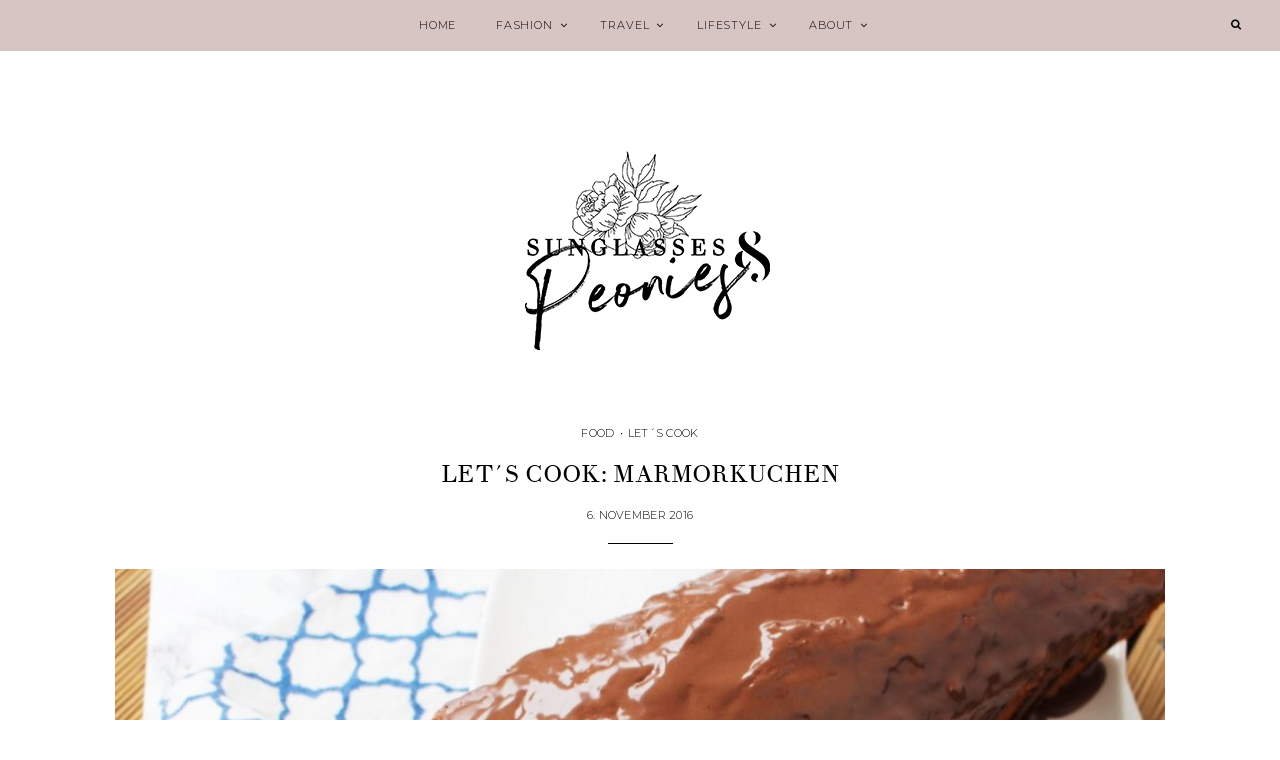

--- FILE ---
content_type: text/html; charset=UTF-8
request_url: https://sunglassesandpeonies.com/lets-cook-marmorkuchen
body_size: 23437
content:
<!DOCTYPE html>
<html lang="de">
<head >
<meta charset="UTF-8" />
<meta name="viewport" content="width=device-width, initial-scale=1" />
<meta name='robots' content='index, follow, max-image-preview:large, max-snippet:-1, max-video-preview:-1' />

	<!-- This site is optimized with the Yoast SEO plugin v26.8 - https://yoast.com/product/yoast-seo-wordpress/ -->
	<title>Let´s cook: Marmorkuchen - sunglassesandpeonies</title>
	<link rel="canonical" href="https://sunglassesandpeonies.com/lets-cook-marmorkuchen" />
	<meta property="og:locale" content="de_DE" />
	<meta property="og:type" content="article" />
	<meta property="og:title" content="Let´s cook: Marmorkuchen - sunglassesandpeonies" />
	<meta property="og:description" content="So viele haben mich nach diesem Rezept vor einigen Tagen auf Snapchat gefragt und daher dachte ich mir, ich führe mal wieder eine neue, kleine Rubrik hier ein. Neben &#8220;let´s look back&#8221; und &#8220;let´s talk about&#8221; wird es hier jetzt auch eine Rubrik namens: &#8220;let´s cook&#8221; geben. Natürlich weiß ich, dass Marmorkuchen nicht unbedingt kochen bedeutet, aber ich finde es passt am besten als Überbegriff für alles andere, dass ich in naher Zukunft noch so für euch ausprobieren werde ; ) Das Rezept habe ich von meiner lieben Mami, wie so viele andere tolle Rezepte und es wird auch bestimmt nicht das Letzte sein, dass ich hier für euch online stellen werde. Es ist ein wirklich einfaches Rezept, aber ich muss sagen, dass es für mich vor allem wichtig ist, dass das Rezept schaffbar ist und nicht all zu viel Zeit in Anspruch nimmt. Denn Zeit ist ja sowieso kostbar und man hat ja e viel zu wenig davon (Bianca schweift wieder mal ab : D) So, bevor ich jetzt aber das Rezept poste, muss ich noch ein paar Worte zu meiner Verzierung verlieren: ich habe diesen Kuchen 2 Tage vor Halloween gemacht und war deshalb auch ein wenig davon inspiriert! Jetzt aber zum Rezept: Zutaten: 5 Eier 250 g Mehl 250 g Zucker 1/8 l Öl 1/8l lauwarmes Wasser 1/2 Packung Backpulver 1 Packung Vanillezucker 1-2 Löffel Kakao Pulver (eventuell: 1 Kaffeelöffel Rum) Zubereitung: Öl, Wasser, Zucker, Vanillezucker und Eidotter schaumig rühren. Mehl und Backpulver sieben und unterziehen und zuletzt noch den Schnee unter die Masse unterheben. Halbe Masse mit Kakao (und eventuell Rum) vermengen und abwechselnd mit der halben Masse in eine Form geben. Bei 180° ca 45-50 Minuten backen und mit Staubzucker bestreuen &#8211; oder auch so wie ich kreativ mit Schoko Sauce verzieren ; ) Lasst es euch schmecken meine Lieben :-*" />
	<meta property="og:url" content="https://sunglassesandpeonies.com/lets-cook-marmorkuchen" />
	<meta property="og:site_name" content="sunglassesandpeonies" />
	<meta property="article:published_time" content="2016-11-06T08:38:13+00:00" />
	<meta property="article:modified_time" content="2017-08-07T17:58:54+00:00" />
	<meta property="og:image" content="https://sunglassesandpeonies.com/wp-content/uploads/2016/10/thumb_IMG_1231_1024.jpg" />
	<meta property="og:image:width" content="1086" />
	<meta property="og:image:height" content="724" />
	<meta property="og:image:type" content="image/jpeg" />
	<meta name="author" content="Bianca" />
	<meta name="twitter:card" content="summary_large_image" />
	<meta name="twitter:label1" content="Verfasst von" />
	<meta name="twitter:data1" content="Bianca" />
	<meta name="twitter:label2" content="Geschätzte Lesezeit" />
	<meta name="twitter:data2" content="2 Minuten" />
	<script type="application/ld+json" class="yoast-schema-graph">{"@context":"https://schema.org","@graph":[{"@type":"Article","@id":"https://sunglassesandpeonies.com/lets-cook-marmorkuchen#article","isPartOf":{"@id":"https://sunglassesandpeonies.com/lets-cook-marmorkuchen"},"author":{"name":"Bianca","@id":"https://sunglassesandpeonies.com/#/schema/person/1144bd6a6863b234efd6e9141cdae5e1"},"headline":"Let´s cook: Marmorkuchen","datePublished":"2016-11-06T08:38:13+00:00","dateModified":"2017-08-07T17:58:54+00:00","mainEntityOfPage":{"@id":"https://sunglassesandpeonies.com/lets-cook-marmorkuchen"},"wordCount":308,"commentCount":3,"image":{"@id":"https://sunglassesandpeonies.com/lets-cook-marmorkuchen#primaryimage"},"thumbnailUrl":"https://sunglassesandpeonies.com/wp-content/uploads/2016/10/thumb_IMG_1231_1024.jpg","articleSection":["Food","Let´s cook"],"inLanguage":"de","potentialAction":[{"@type":"CommentAction","name":"Comment","target":["https://sunglassesandpeonies.com/lets-cook-marmorkuchen#respond"]}]},{"@type":"WebPage","@id":"https://sunglassesandpeonies.com/lets-cook-marmorkuchen","url":"https://sunglassesandpeonies.com/lets-cook-marmorkuchen","name":"Let´s cook: Marmorkuchen - sunglassesandpeonies","isPartOf":{"@id":"https://sunglassesandpeonies.com/#website"},"primaryImageOfPage":{"@id":"https://sunglassesandpeonies.com/lets-cook-marmorkuchen#primaryimage"},"image":{"@id":"https://sunglassesandpeonies.com/lets-cook-marmorkuchen#primaryimage"},"thumbnailUrl":"https://sunglassesandpeonies.com/wp-content/uploads/2016/10/thumb_IMG_1231_1024.jpg","datePublished":"2016-11-06T08:38:13+00:00","dateModified":"2017-08-07T17:58:54+00:00","author":{"@id":"https://sunglassesandpeonies.com/#/schema/person/1144bd6a6863b234efd6e9141cdae5e1"},"breadcrumb":{"@id":"https://sunglassesandpeonies.com/lets-cook-marmorkuchen#breadcrumb"},"inLanguage":"de","potentialAction":[{"@type":"ReadAction","target":["https://sunglassesandpeonies.com/lets-cook-marmorkuchen"]}]},{"@type":"ImageObject","inLanguage":"de","@id":"https://sunglassesandpeonies.com/lets-cook-marmorkuchen#primaryimage","url":"https://sunglassesandpeonies.com/wp-content/uploads/2016/10/thumb_IMG_1231_1024.jpg","contentUrl":"https://sunglassesandpeonies.com/wp-content/uploads/2016/10/thumb_IMG_1231_1024.jpg","width":1086,"height":724},{"@type":"BreadcrumbList","@id":"https://sunglassesandpeonies.com/lets-cook-marmorkuchen#breadcrumb","itemListElement":[{"@type":"ListItem","position":1,"name":"Home","item":"https://sunglassesandpeonies.com/"},{"@type":"ListItem","position":2,"name":"Let´s cook: Marmorkuchen"}]},{"@type":"WebSite","@id":"https://sunglassesandpeonies.com/#website","url":"https://sunglassesandpeonies.com/","name":"sunglassesandpeonies","description":"Fashion &amp; Lifestyleblog about the sunny side of life","potentialAction":[{"@type":"SearchAction","target":{"@type":"EntryPoint","urlTemplate":"https://sunglassesandpeonies.com/?s={search_term_string}"},"query-input":{"@type":"PropertyValueSpecification","valueRequired":true,"valueName":"search_term_string"}}],"inLanguage":"de"},{"@type":"Person","@id":"https://sunglassesandpeonies.com/#/schema/person/1144bd6a6863b234efd6e9141cdae5e1","name":"Bianca","image":{"@type":"ImageObject","inLanguage":"de","@id":"https://sunglassesandpeonies.com/#/schema/person/image/","url":"https://secure.gravatar.com/avatar/fd2b49947939a75abf4106db17bae9bcaab35cf4151b110b6ed4a5a2b58b5bdd?s=96&d=mm&r=g","contentUrl":"https://secure.gravatar.com/avatar/fd2b49947939a75abf4106db17bae9bcaab35cf4151b110b6ed4a5a2b58b5bdd?s=96&d=mm&r=g","caption":"Bianca"},"sameAs":["http://www.sunglassesandpeonies.com"],"url":"https://sunglassesandpeonies.com/author/bianca"}]}</script>
	<!-- / Yoast SEO plugin. -->


<link rel='dns-prefetch' href='//maxcdn.bootstrapcdn.com' />
<link rel="alternate" type="application/rss+xml" title="sunglassesandpeonies &raquo; Feed" href="https://sunglassesandpeonies.com/feed" />
<link rel="alternate" type="application/rss+xml" title="sunglassesandpeonies &raquo; Kommentar-Feed" href="https://sunglassesandpeonies.com/comments/feed" />
<link rel="alternate" type="application/rss+xml" title="sunglassesandpeonies &raquo; Let´s cook: Marmorkuchen-Kommentar-Feed" href="https://sunglassesandpeonies.com/lets-cook-marmorkuchen/feed" />
<link rel="alternate" title="oEmbed (JSON)" type="application/json+oembed" href="https://sunglassesandpeonies.com/wp-json/oembed/1.0/embed?url=https%3A%2F%2Fsunglassesandpeonies.com%2Flets-cook-marmorkuchen" />
<link rel="alternate" title="oEmbed (XML)" type="text/xml+oembed" href="https://sunglassesandpeonies.com/wp-json/oembed/1.0/embed?url=https%3A%2F%2Fsunglassesandpeonies.com%2Flets-cook-marmorkuchen&#038;format=xml" />
		<!-- This site uses the Google Analytics by MonsterInsights plugin v9.11.1 - Using Analytics tracking - https://www.monsterinsights.com/ -->
		<!-- Note: MonsterInsights is not currently configured on this site. The site owner needs to authenticate with Google Analytics in the MonsterInsights settings panel. -->
					<!-- No tracking code set -->
				<!-- / Google Analytics by MonsterInsights -->
		<style id='wp-img-auto-sizes-contain-inline-css' type='text/css'>
img:is([sizes=auto i],[sizes^="auto," i]){contain-intrinsic-size:3000px 1500px}
/*# sourceURL=wp-img-auto-sizes-contain-inline-css */
</style>
<link rel='stylesheet' id='sbi_styles-css' href='https://sunglassesandpeonies.com/wp-content/plugins/instagram-feed/css/sbi-styles.min.css?ver=6.10.0' type='text/css' media='all' />
<link rel='stylesheet' id='avondale-for-genesis-css' href='https://sunglassesandpeonies.com/wp-content/themes/avondale-genesis/style.css?ver=1.6.1' type='text/css' media='all' />
<style id='wp-emoji-styles-inline-css' type='text/css'>

	img.wp-smiley, img.emoji {
		display: inline !important;
		border: none !important;
		box-shadow: none !important;
		height: 1em !important;
		width: 1em !important;
		margin: 0 0.07em !important;
		vertical-align: -0.1em !important;
		background: none !important;
		padding: 0 !important;
	}
/*# sourceURL=wp-emoji-styles-inline-css */
</style>
<style id='wp-block-library-inline-css' type='text/css'>
:root{--wp-block-synced-color:#7a00df;--wp-block-synced-color--rgb:122,0,223;--wp-bound-block-color:var(--wp-block-synced-color);--wp-editor-canvas-background:#ddd;--wp-admin-theme-color:#007cba;--wp-admin-theme-color--rgb:0,124,186;--wp-admin-theme-color-darker-10:#006ba1;--wp-admin-theme-color-darker-10--rgb:0,107,160.5;--wp-admin-theme-color-darker-20:#005a87;--wp-admin-theme-color-darker-20--rgb:0,90,135;--wp-admin-border-width-focus:2px}@media (min-resolution:192dpi){:root{--wp-admin-border-width-focus:1.5px}}.wp-element-button{cursor:pointer}:root .has-very-light-gray-background-color{background-color:#eee}:root .has-very-dark-gray-background-color{background-color:#313131}:root .has-very-light-gray-color{color:#eee}:root .has-very-dark-gray-color{color:#313131}:root .has-vivid-green-cyan-to-vivid-cyan-blue-gradient-background{background:linear-gradient(135deg,#00d084,#0693e3)}:root .has-purple-crush-gradient-background{background:linear-gradient(135deg,#34e2e4,#4721fb 50%,#ab1dfe)}:root .has-hazy-dawn-gradient-background{background:linear-gradient(135deg,#faaca8,#dad0ec)}:root .has-subdued-olive-gradient-background{background:linear-gradient(135deg,#fafae1,#67a671)}:root .has-atomic-cream-gradient-background{background:linear-gradient(135deg,#fdd79a,#004a59)}:root .has-nightshade-gradient-background{background:linear-gradient(135deg,#330968,#31cdcf)}:root .has-midnight-gradient-background{background:linear-gradient(135deg,#020381,#2874fc)}:root{--wp--preset--font-size--normal:16px;--wp--preset--font-size--huge:42px}.has-regular-font-size{font-size:1em}.has-larger-font-size{font-size:2.625em}.has-normal-font-size{font-size:var(--wp--preset--font-size--normal)}.has-huge-font-size{font-size:var(--wp--preset--font-size--huge)}.has-text-align-center{text-align:center}.has-text-align-left{text-align:left}.has-text-align-right{text-align:right}.has-fit-text{white-space:nowrap!important}#end-resizable-editor-section{display:none}.aligncenter{clear:both}.items-justified-left{justify-content:flex-start}.items-justified-center{justify-content:center}.items-justified-right{justify-content:flex-end}.items-justified-space-between{justify-content:space-between}.screen-reader-text{border:0;clip-path:inset(50%);height:1px;margin:-1px;overflow:hidden;padding:0;position:absolute;width:1px;word-wrap:normal!important}.screen-reader-text:focus{background-color:#ddd;clip-path:none;color:#444;display:block;font-size:1em;height:auto;left:5px;line-height:normal;padding:15px 23px 14px;text-decoration:none;top:5px;width:auto;z-index:100000}html :where(.has-border-color){border-style:solid}html :where([style*=border-top-color]){border-top-style:solid}html :where([style*=border-right-color]){border-right-style:solid}html :where([style*=border-bottom-color]){border-bottom-style:solid}html :where([style*=border-left-color]){border-left-style:solid}html :where([style*=border-width]){border-style:solid}html :where([style*=border-top-width]){border-top-style:solid}html :where([style*=border-right-width]){border-right-style:solid}html :where([style*=border-bottom-width]){border-bottom-style:solid}html :where([style*=border-left-width]){border-left-style:solid}html :where(img[class*=wp-image-]){height:auto;max-width:100%}:where(figure){margin:0 0 1em}html :where(.is-position-sticky){--wp-admin--admin-bar--position-offset:var(--wp-admin--admin-bar--height,0px)}@media screen and (max-width:600px){html :where(.is-position-sticky){--wp-admin--admin-bar--position-offset:0px}}

/*# sourceURL=wp-block-library-inline-css */
</style><style id='global-styles-inline-css' type='text/css'>
:root{--wp--preset--aspect-ratio--square: 1;--wp--preset--aspect-ratio--4-3: 4/3;--wp--preset--aspect-ratio--3-4: 3/4;--wp--preset--aspect-ratio--3-2: 3/2;--wp--preset--aspect-ratio--2-3: 2/3;--wp--preset--aspect-ratio--16-9: 16/9;--wp--preset--aspect-ratio--9-16: 9/16;--wp--preset--color--black: #000000;--wp--preset--color--cyan-bluish-gray: #abb8c3;--wp--preset--color--white: #ffffff;--wp--preset--color--pale-pink: #f78da7;--wp--preset--color--vivid-red: #cf2e2e;--wp--preset--color--luminous-vivid-orange: #ff6900;--wp--preset--color--luminous-vivid-amber: #fcb900;--wp--preset--color--light-green-cyan: #7bdcb5;--wp--preset--color--vivid-green-cyan: #00d084;--wp--preset--color--pale-cyan-blue: #8ed1fc;--wp--preset--color--vivid-cyan-blue: #0693e3;--wp--preset--color--vivid-purple: #9b51e0;--wp--preset--gradient--vivid-cyan-blue-to-vivid-purple: linear-gradient(135deg,rgb(6,147,227) 0%,rgb(155,81,224) 100%);--wp--preset--gradient--light-green-cyan-to-vivid-green-cyan: linear-gradient(135deg,rgb(122,220,180) 0%,rgb(0,208,130) 100%);--wp--preset--gradient--luminous-vivid-amber-to-luminous-vivid-orange: linear-gradient(135deg,rgb(252,185,0) 0%,rgb(255,105,0) 100%);--wp--preset--gradient--luminous-vivid-orange-to-vivid-red: linear-gradient(135deg,rgb(255,105,0) 0%,rgb(207,46,46) 100%);--wp--preset--gradient--very-light-gray-to-cyan-bluish-gray: linear-gradient(135deg,rgb(238,238,238) 0%,rgb(169,184,195) 100%);--wp--preset--gradient--cool-to-warm-spectrum: linear-gradient(135deg,rgb(74,234,220) 0%,rgb(151,120,209) 20%,rgb(207,42,186) 40%,rgb(238,44,130) 60%,rgb(251,105,98) 80%,rgb(254,248,76) 100%);--wp--preset--gradient--blush-light-purple: linear-gradient(135deg,rgb(255,206,236) 0%,rgb(152,150,240) 100%);--wp--preset--gradient--blush-bordeaux: linear-gradient(135deg,rgb(254,205,165) 0%,rgb(254,45,45) 50%,rgb(107,0,62) 100%);--wp--preset--gradient--luminous-dusk: linear-gradient(135deg,rgb(255,203,112) 0%,rgb(199,81,192) 50%,rgb(65,88,208) 100%);--wp--preset--gradient--pale-ocean: linear-gradient(135deg,rgb(255,245,203) 0%,rgb(182,227,212) 50%,rgb(51,167,181) 100%);--wp--preset--gradient--electric-grass: linear-gradient(135deg,rgb(202,248,128) 0%,rgb(113,206,126) 100%);--wp--preset--gradient--midnight: linear-gradient(135deg,rgb(2,3,129) 0%,rgb(40,116,252) 100%);--wp--preset--font-size--small: 13px;--wp--preset--font-size--medium: 20px;--wp--preset--font-size--large: 36px;--wp--preset--font-size--x-large: 42px;--wp--preset--spacing--20: 0.44rem;--wp--preset--spacing--30: 0.67rem;--wp--preset--spacing--40: 1rem;--wp--preset--spacing--50: 1.5rem;--wp--preset--spacing--60: 2.25rem;--wp--preset--spacing--70: 3.38rem;--wp--preset--spacing--80: 5.06rem;--wp--preset--shadow--natural: 6px 6px 9px rgba(0, 0, 0, 0.2);--wp--preset--shadow--deep: 12px 12px 50px rgba(0, 0, 0, 0.4);--wp--preset--shadow--sharp: 6px 6px 0px rgba(0, 0, 0, 0.2);--wp--preset--shadow--outlined: 6px 6px 0px -3px rgb(255, 255, 255), 6px 6px rgb(0, 0, 0);--wp--preset--shadow--crisp: 6px 6px 0px rgb(0, 0, 0);}:where(.is-layout-flex){gap: 0.5em;}:where(.is-layout-grid){gap: 0.5em;}body .is-layout-flex{display: flex;}.is-layout-flex{flex-wrap: wrap;align-items: center;}.is-layout-flex > :is(*, div){margin: 0;}body .is-layout-grid{display: grid;}.is-layout-grid > :is(*, div){margin: 0;}:where(.wp-block-columns.is-layout-flex){gap: 2em;}:where(.wp-block-columns.is-layout-grid){gap: 2em;}:where(.wp-block-post-template.is-layout-flex){gap: 1.25em;}:where(.wp-block-post-template.is-layout-grid){gap: 1.25em;}.has-black-color{color: var(--wp--preset--color--black) !important;}.has-cyan-bluish-gray-color{color: var(--wp--preset--color--cyan-bluish-gray) !important;}.has-white-color{color: var(--wp--preset--color--white) !important;}.has-pale-pink-color{color: var(--wp--preset--color--pale-pink) !important;}.has-vivid-red-color{color: var(--wp--preset--color--vivid-red) !important;}.has-luminous-vivid-orange-color{color: var(--wp--preset--color--luminous-vivid-orange) !important;}.has-luminous-vivid-amber-color{color: var(--wp--preset--color--luminous-vivid-amber) !important;}.has-light-green-cyan-color{color: var(--wp--preset--color--light-green-cyan) !important;}.has-vivid-green-cyan-color{color: var(--wp--preset--color--vivid-green-cyan) !important;}.has-pale-cyan-blue-color{color: var(--wp--preset--color--pale-cyan-blue) !important;}.has-vivid-cyan-blue-color{color: var(--wp--preset--color--vivid-cyan-blue) !important;}.has-vivid-purple-color{color: var(--wp--preset--color--vivid-purple) !important;}.has-black-background-color{background-color: var(--wp--preset--color--black) !important;}.has-cyan-bluish-gray-background-color{background-color: var(--wp--preset--color--cyan-bluish-gray) !important;}.has-white-background-color{background-color: var(--wp--preset--color--white) !important;}.has-pale-pink-background-color{background-color: var(--wp--preset--color--pale-pink) !important;}.has-vivid-red-background-color{background-color: var(--wp--preset--color--vivid-red) !important;}.has-luminous-vivid-orange-background-color{background-color: var(--wp--preset--color--luminous-vivid-orange) !important;}.has-luminous-vivid-amber-background-color{background-color: var(--wp--preset--color--luminous-vivid-amber) !important;}.has-light-green-cyan-background-color{background-color: var(--wp--preset--color--light-green-cyan) !important;}.has-vivid-green-cyan-background-color{background-color: var(--wp--preset--color--vivid-green-cyan) !important;}.has-pale-cyan-blue-background-color{background-color: var(--wp--preset--color--pale-cyan-blue) !important;}.has-vivid-cyan-blue-background-color{background-color: var(--wp--preset--color--vivid-cyan-blue) !important;}.has-vivid-purple-background-color{background-color: var(--wp--preset--color--vivid-purple) !important;}.has-black-border-color{border-color: var(--wp--preset--color--black) !important;}.has-cyan-bluish-gray-border-color{border-color: var(--wp--preset--color--cyan-bluish-gray) !important;}.has-white-border-color{border-color: var(--wp--preset--color--white) !important;}.has-pale-pink-border-color{border-color: var(--wp--preset--color--pale-pink) !important;}.has-vivid-red-border-color{border-color: var(--wp--preset--color--vivid-red) !important;}.has-luminous-vivid-orange-border-color{border-color: var(--wp--preset--color--luminous-vivid-orange) !important;}.has-luminous-vivid-amber-border-color{border-color: var(--wp--preset--color--luminous-vivid-amber) !important;}.has-light-green-cyan-border-color{border-color: var(--wp--preset--color--light-green-cyan) !important;}.has-vivid-green-cyan-border-color{border-color: var(--wp--preset--color--vivid-green-cyan) !important;}.has-pale-cyan-blue-border-color{border-color: var(--wp--preset--color--pale-cyan-blue) !important;}.has-vivid-cyan-blue-border-color{border-color: var(--wp--preset--color--vivid-cyan-blue) !important;}.has-vivid-purple-border-color{border-color: var(--wp--preset--color--vivid-purple) !important;}.has-vivid-cyan-blue-to-vivid-purple-gradient-background{background: var(--wp--preset--gradient--vivid-cyan-blue-to-vivid-purple) !important;}.has-light-green-cyan-to-vivid-green-cyan-gradient-background{background: var(--wp--preset--gradient--light-green-cyan-to-vivid-green-cyan) !important;}.has-luminous-vivid-amber-to-luminous-vivid-orange-gradient-background{background: var(--wp--preset--gradient--luminous-vivid-amber-to-luminous-vivid-orange) !important;}.has-luminous-vivid-orange-to-vivid-red-gradient-background{background: var(--wp--preset--gradient--luminous-vivid-orange-to-vivid-red) !important;}.has-very-light-gray-to-cyan-bluish-gray-gradient-background{background: var(--wp--preset--gradient--very-light-gray-to-cyan-bluish-gray) !important;}.has-cool-to-warm-spectrum-gradient-background{background: var(--wp--preset--gradient--cool-to-warm-spectrum) !important;}.has-blush-light-purple-gradient-background{background: var(--wp--preset--gradient--blush-light-purple) !important;}.has-blush-bordeaux-gradient-background{background: var(--wp--preset--gradient--blush-bordeaux) !important;}.has-luminous-dusk-gradient-background{background: var(--wp--preset--gradient--luminous-dusk) !important;}.has-pale-ocean-gradient-background{background: var(--wp--preset--gradient--pale-ocean) !important;}.has-electric-grass-gradient-background{background: var(--wp--preset--gradient--electric-grass) !important;}.has-midnight-gradient-background{background: var(--wp--preset--gradient--midnight) !important;}.has-small-font-size{font-size: var(--wp--preset--font-size--small) !important;}.has-medium-font-size{font-size: var(--wp--preset--font-size--medium) !important;}.has-large-font-size{font-size: var(--wp--preset--font-size--large) !important;}.has-x-large-font-size{font-size: var(--wp--preset--font-size--x-large) !important;}
/*# sourceURL=global-styles-inline-css */
</style>

<style id='classic-theme-styles-inline-css' type='text/css'>
/*! This file is auto-generated */
.wp-block-button__link{color:#fff;background-color:#32373c;border-radius:9999px;box-shadow:none;text-decoration:none;padding:calc(.667em + 2px) calc(1.333em + 2px);font-size:1.125em}.wp-block-file__button{background:#32373c;color:#fff;text-decoration:none}
/*# sourceURL=/wp-includes/css/classic-themes.min.css */
</style>
<link rel='stylesheet' id='contact-form-7-css' href='https://sunglassesandpeonies.com/wp-content/plugins/contact-form-7/includes/css/styles.css?ver=6.1.4' type='text/css' media='all' />
<link rel='stylesheet' id='email-subscribers-css' href='https://sunglassesandpeonies.com/wp-content/plugins/email-subscribers/lite/public/css/email-subscribers-public.css?ver=5.9.14' type='text/css' media='all' />
<link rel='stylesheet' id='jpibfi-style-css' href='https://sunglassesandpeonies.com/wp-content/plugins/jquery-pin-it-button-for-images/css/client.css?ver=3.0.6' type='text/css' media='all' />
<link rel='stylesheet' id='ss-style-css-css' href='https://sunglassesandpeonies.com/wp-content/plugins/ss-shop-style/shopstyle.css?ver=1.6.1' type='text/css' media='all' />
<link rel='stylesheet' id='font-awesome-css' href='//maxcdn.bootstrapcdn.com/font-awesome/latest/css/font-awesome.min.css?ver=6.9' type='text/css' media='all' />
<link rel='stylesheet' id='form-css' href='https://sunglassesandpeonies.com/wp-content/themes/avondale-genesis/inc/css/form.css?ver=1.6.1' type='text/css' media='all' />
<link rel='stylesheet' id='gallery-css' href='https://sunglassesandpeonies.com/wp-content/themes/avondale-genesis/inc/css/gallery.css?ver=1.6.1' type='text/css' media='all' />
<link rel='stylesheet' id='widget-css' href='https://sunglassesandpeonies.com/wp-content/themes/avondale-genesis/inc/css/widget.css?ver=1.6.1' type='text/css' media='all' />
<link rel='stylesheet' id='superfish-css' href='https://sunglassesandpeonies.com/wp-content/themes/avondale-genesis/js/superfish/superfish.css?ver=1.6.1' type='text/css' media='all' />
<link rel='stylesheet' id='fancybox-css' href='https://sunglassesandpeonies.com/wp-content/themes/avondale-genesis/js/fancybox/jquery.fancybox.min.css?ver=6.9' type='text/css' media='all' />
<link rel='stylesheet' id='slicknav-css' href='https://sunglassesandpeonies.com/wp-content/themes/avondale-genesis/js/slicknav/slicknav.css?ver=1.6.1' type='text/css' media='all' />
<link rel='stylesheet' id='font-css' href='https://sunglassesandpeonies.com/wp-content/themes/avondale-genesis/inc/fonts/font.css?ver=1.6.1' type='text/css' media='all' />
<link rel='stylesheet' id='flickity-css' href='https://sunglassesandpeonies.com/wp-content/themes/avondale-genesis/js/flickity/flickity.css?ver=1.6.1' type='text/css' media='all' />
<link rel='stylesheet' id='headhesive-css' href='https://sunglassesandpeonies.com/wp-content/themes/avondale-genesis/js/headhesive/headhesive.css?ver=6.9' type='text/css' media='all' />
<link rel='stylesheet' id='single-css' href='https://sunglassesandpeonies.com/wp-content/themes/avondale-genesis/inc/css/single.css?ver=1.6.1' type='text/css' media='all' />
<link rel='stylesheet' id='comments-css' href='https://sunglassesandpeonies.com/wp-content/themes/avondale-genesis/inc/css/comments.css?ver=1.6.1' type='text/css' media='all' />
<link rel='stylesheet' id='heart-this-css' href='https://sunglassesandpeonies.com/wp-content/themes/avondale-genesis/inc/css/heart-this.css?ver=1.6.1' type='text/css' media='all' />
<link rel='stylesheet' id='wpgdprc-front-css-css' href='https://sunglassesandpeonies.com/wp-content/plugins/wp-gdpr-compliance/Assets/css/front.css?ver=1681396733' type='text/css' media='all' />
<style id='wpgdprc-front-css-inline-css' type='text/css'>
:root{--wp-gdpr--bar--background-color: #000000;--wp-gdpr--bar--color: #ffffff;--wp-gdpr--button--background-color: #000000;--wp-gdpr--button--background-color--darken: #000000;--wp-gdpr--button--color: #ffffff;}
/*# sourceURL=wpgdprc-front-css-inline-css */
</style>
<script type="text/javascript" src="https://sunglassesandpeonies.com/wp-includes/js/jquery/jquery.min.js?ver=3.7.1" id="jquery-core-js"></script>
<script type="text/javascript" src="https://sunglassesandpeonies.com/wp-includes/js/jquery/jquery-migrate.min.js?ver=3.4.1" id="jquery-migrate-js"></script>
<script type="text/javascript" src="https://sunglassesandpeonies.com/wp-content/themes/avondale-genesis/js/headhesive/headhesive.min.js?ver=6.9" id="headhesive-js"></script>
<script type="text/javascript" src="https://sunglassesandpeonies.com/wp-content/themes/avondale-genesis/js/slicknav/jquery.slicknav-ng.js?ver=1.0.7" id="slicknav-js"></script>
<script type="text/javascript" src="https://sunglassesandpeonies.com/wp-content/themes/avondale-genesis/js/slicknav/slick-init.js?ver=1.8.0" id="slick-js"></script>
<script type="text/javascript" src="https://sunglassesandpeonies.com/wp-content/themes/avondale-genesis/js/jquery-1.11.0.min.js?ver=6.9" id="ss-jquery-eleven-js"></script>
<script type="text/javascript" src="https://sunglassesandpeonies.com/wp-content/themes/avondale-genesis/js/jquery.matchHeight.js?ver=6.9" id="ss-matchheight-js"></script>
<script type="text/javascript" src="https://sunglassesandpeonies.com/wp-content/themes/avondale-genesis/js/theia-sticky-sidebar.js?ver=6.9" id="ss-sticky-sidebar-js"></script>
<script type="text/javascript" src="https://sunglassesandpeonies.com/wp-content/themes/avondale-genesis/js/theia-ss-sticky-sidebar.js?ver=1.6.1" id="ss-ss-sticky-sidebar-js"></script>
<script type="text/javascript" src="https://sunglassesandpeonies.com/wp-content/themes/avondale-genesis/js/avondale.js?ver=1.6.1" id="ss-avondale-js"></script>
<script type="text/javascript" id="wpgdprc-front-js-js-extra">
/* <![CDATA[ */
var wpgdprcFront = {"ajaxUrl":"https://sunglassesandpeonies.com/wp-admin/admin-ajax.php","ajaxNonce":"4a6319d15e","ajaxArg":"security","pluginPrefix":"wpgdprc","blogId":"1","isMultiSite":"","locale":"de_DE","showSignUpModal":"","showFormModal":"","cookieName":"wpgdprc-consent","consentVersion":"","path":"/","prefix":"wpgdprc"};
//# sourceURL=wpgdprc-front-js-js-extra
/* ]]> */
</script>
<script type="text/javascript" src="https://sunglassesandpeonies.com/wp-content/plugins/wp-gdpr-compliance/Assets/js/front.min.js?ver=1681396733" id="wpgdprc-front-js-js"></script>
<link rel="https://api.w.org/" href="https://sunglassesandpeonies.com/wp-json/" /><link rel="alternate" title="JSON" type="application/json" href="https://sunglassesandpeonies.com/wp-json/wp/v2/posts/1908" /><link rel="EditURI" type="application/rsd+xml" title="RSD" href="https://sunglassesandpeonies.com/xmlrpc.php?rsd" />
<meta name="generator" content="WordPress 6.9" />
<link rel='shortlink' href='https://sunglassesandpeonies.com/?p=1908' />
<style type="text/css">
	a.pinit-button.custom span {
		}

	.pinit-hover {
		opacity: 0.8 !important;
		filter: alpha(opacity=80) !important;
	}
	a.pinit-button {
	border-bottom: 0 !important;
	box-shadow: none !important;
	margin-bottom: 0 !important;
}
a.pinit-button::after {
    display: none;
}</style>
				<script type="text/javascript" async defer data-pin-color=""  data-pin-hover="true"
			src="https://sunglassesandpeonies.com/wp-content/plugins/pinterest-pin-it-button-on-image-hover-and-post/js/pinit.js"></script>
		<link rel="pingback" href="https://sunglassesandpeonies.com/xmlrpc.php" />
<script type='text/javascript'>
	var slickNavVars =
		{"ng_slicknav":{
		"ng_slicknav_menu":"#primary-menu",
		"ng_slicknav_position":"body",
		"ng_slicknav_speed":200,
		"ng_slicknav_label":"",
		"ng_slicknav_duplicate":false,
		"ng_slicknav_fixhead":true,
		"ng_slicknav_accordion":true
		}
		};
        </script>
</script>
	<link rel="icon" href="http://sunglassesandpeonies.com/wp-content/uploads/2019/03/logolollo3.png" />
    <style type="text/css">
		@import url('https://fonts.googleapis.com/css?family=Montserrat:300,300i,400,400i|Karma');
    									body, input, button, select, textarea
		{ font-family: 'Karma';
		font-size: 11pt;
		}
																										a, .social-share a:hover, .entry-nav a:hover, .widget_archive a:hover, .widget_categories a:hover, .widget_nav_menu a:hover, .widget_meta a:hover, .pagination a:hover, .pagetitle a:hover, .initial a:hover, .the-category a:hover, .social-profiles a:hover, .comments-more a:hover, .social-click-wrap:hover, .logged-in-as a:hover, .latest-post-thumb a:hover, .subcategories-wrapper ul li a:hover {color: #d6a29a;}						.menu-primary, .menu-primary ul, .slicknav_menu, .banner--stick, .banner--stick ul, .search-div {
				background-color: #d6c5c2;
		}
								.menu-primary li a:hover, .menu-primary ul a:hover, .slicknav_menu a:hover, .banner--stick a:hover, .banner--stick ul a:hover {
				color:  ;
				background-color: #d6aea9;
		}
		.topnav-widget a:hover {
				background-color: transparent;
		}
												.read-more a:hover, p.more-from-category a:hover, input[type=submit]:hover, button:hover, .action-button a:hover {
    			    			background-color: #d6c5c2;		}
						.enews-widget, .widget_mc4wp_form_widget, .jetpack_subscription_widget {
    			background-color: #d6c5c2;    			    	}	
										 		 			.footer-cols-widgets, .footer-widgets {
 				color: ;
 				background-color: #d6c5c2;
 			}
 			.footer-cols-widgets a, .footer-widgets a {
 				color: ;
 			}
 		 										.pinit-hover { opacity: 1!important; filter: alpha(opacity=100)!important; }
				    </style>
    </head>
<body class="wp-singular post-template-default single single-post postid-1908 single-format-standard wp-theme-genesis wp-child-theme-avondale-genesis header-full-width full-width-content genesis-breadcrumbs-hidden"><div class="site-container"><ul class="social-mobile"></ul><div id="primarymenu"><nav class="nav-primary"><div class="wrapnav"><ul id="primary-menu" class="menu genesis-nav-menu menu-primary js-superfish"><li id="menu-item-22" class="menu-item menu-item-type-custom menu-item-object-custom menu-item-home menu-item-22"><a href="http://sunglassesandpeonies.com/">home</a></li>
<li id="menu-item-24" class="menu-item menu-item-type-taxonomy menu-item-object-category menu-item-has-children menu-item-24"><a href="https://sunglassesandpeonies.com/category/fashion">Fashion</a>
<ul class="sub-menu">
	<li id="menu-item-6385" class="menu-item menu-item-type-taxonomy menu-item-object-category menu-item-6385"><a href="https://sunglassesandpeonies.com/category/outfit">Outfit</a></li>
	<li id="menu-item-6498" class="menu-item menu-item-type-taxonomy menu-item-object-category menu-item-6498"><a href="https://sunglassesandpeonies.com/category/blog-your-style">Blog your Style</a></li>
	<li id="menu-item-10588" class="menu-item menu-item-type-post_type menu-item-object-page menu-item-has-children menu-item-10588"><a href="https://sunglassesandpeonies.com/shop-2">Shop</a>
	<ul class="sub-menu">
		<li id="menu-item-10595" class="menu-item menu-item-type-taxonomy menu-item-object-category menu-item-10595"><a href="https://sunglassesandpeonies.com/category/first-spring-feelings">First spring feelings&#8230;</a></li>
	</ul>
</li>
</ul>
</li>
<li id="menu-item-26" class="menu-item menu-item-type-taxonomy menu-item-object-category menu-item-has-children menu-item-26"><a href="https://sunglassesandpeonies.com/category/travel">Travel</a>
<ul class="sub-menu">
	<li id="menu-item-6386" class="menu-item menu-item-type-taxonomy menu-item-object-category menu-item-6386"><a href="https://sunglassesandpeonies.com/category/hotelreview">Hotels</a></li>
	<li id="menu-item-6387" class="menu-item menu-item-type-taxonomy menu-item-object-category menu-item-6387"><a href="https://sunglassesandpeonies.com/category/travel-diarys">Travel Diary´s</a></li>
	<li id="menu-item-6388" class="menu-item menu-item-type-taxonomy menu-item-object-category menu-item-6388"><a href="https://sunglassesandpeonies.com/category/bucket-lists">Bucket Lists</a></li>
	<li id="menu-item-6390" class="menu-item menu-item-type-taxonomy menu-item-object-category menu-item-6390"><a href="https://sunglassesandpeonies.com/category/day-weekendtrips">Day &amp; Weekendtrips</a></li>
	<li id="menu-item-6525" class="menu-item menu-item-type-taxonomy menu-item-object-category menu-item-has-children menu-item-6525"><a href="https://sunglassesandpeonies.com/category/lets-visit-carinthia">Let´s visit Carinthia</a>
	<ul class="sub-menu">
		<li id="menu-item-6526" class="menu-item menu-item-type-taxonomy menu-item-object-category menu-item-6526"><a href="https://sunglassesandpeonies.com/category/woerthersee">Wörthersee</a></li>
		<li id="menu-item-11139" class="menu-item menu-item-type-taxonomy menu-item-object-category menu-item-11139"><a href="https://sunglassesandpeonies.com/category/klagenfurt">Klagenfurt</a></li>
	</ul>
</li>
</ul>
</li>
<li id="menu-item-25" class="menu-item menu-item-type-taxonomy menu-item-object-category menu-item-has-children menu-item-25"><a href="https://sunglassesandpeonies.com/category/lifestyle">Lifestyle</a>
<ul class="sub-menu">
	<li id="menu-item-11137" class="menu-item menu-item-type-taxonomy menu-item-object-category menu-item-has-children menu-item-11137"><a href="https://sunglassesandpeonies.com/category/life-update">Life Update</a>
	<ul class="sub-menu">
		<li id="menu-item-6393" class="menu-item menu-item-type-taxonomy menu-item-object-category menu-item-6393"><a href="https://sunglassesandpeonies.com/category/lets-look-back">Let´s look back</a></li>
	</ul>
</li>
	<li id="menu-item-6394" class="menu-item menu-item-type-taxonomy menu-item-object-category menu-item-6394"><a href="https://sunglassesandpeonies.com/category/lets-talk-about">Let´s talk about</a></li>
	<li id="menu-item-6395" class="menu-item menu-item-type-taxonomy menu-item-object-category current-post-ancestor current-menu-parent current-post-parent menu-item-6395"><a href="https://sunglassesandpeonies.com/category/lets-cook">Let´s cook</a></li>
	<li id="menu-item-6396" class="menu-item menu-item-type-taxonomy menu-item-object-category menu-item-6396"><a href="https://sunglassesandpeonies.com/category/beauty">Beauty</a></li>
	<li id="menu-item-6397" class="menu-item menu-item-type-taxonomy menu-item-object-category menu-item-6397"><a href="https://sunglassesandpeonies.com/category/wishlist">Wishlist</a></li>
	<li id="menu-item-10798" class="menu-item menu-item-type-taxonomy menu-item-object-category menu-item-10798"><a href="https://sunglassesandpeonies.com/category/bag-stories">Bag Stories</a></li>
	<li id="menu-item-11136" class="menu-item menu-item-type-taxonomy menu-item-object-category menu-item-11136"><a href="https://sunglassesandpeonies.com/category/fitness-stories">Fitness Stories</a></li>
	<li id="menu-item-11271" class="menu-item menu-item-type-taxonomy menu-item-object-category menu-item-11271"><a href="https://sunglassesandpeonies.com/category/home-stories">Home Stories</a></li>
</ul>
</li>
<li id="menu-item-29" class="menu-item menu-item-type-post_type menu-item-object-page menu-item-has-children menu-item-29"><a href="https://sunglassesandpeonies.com/aboutcontact">About</a>
<ul class="sub-menu">
	<li id="menu-item-8793" class="menu-item menu-item-type-post_type menu-item-object-page menu-item-8793"><a href="https://sunglassesandpeonies.com/aboutcontact">about/contact</a></li>
	<li id="menu-item-1036" class="menu-item menu-item-type-post_type menu-item-object-page menu-item-1036"><a href="https://sunglassesandpeonies.com/impressum">Impressum</a></li>
	<li id="menu-item-6376" class="menu-item menu-item-type-post_type menu-item-object-page menu-item-6376"><a href="https://sunglassesandpeonies.com/datenschutzerklaerung">Datenschutzerklärung</a></li>
</ul>
</li>
<li class="search"><a id="main-nav-search-link" class="icon-search"><span class="search-click"><i class="fa fa-search" aria-hidden="true"></i></span></a><div class="search-div"><form class="search-form" method="get" action="https://sunglassesandpeonies.com/" role="search"><label class="search-form-label screen-reader-text" for="searchform-1">Webseite durchsuchen</label><input class="search-form-input" type="search" name="s" id="searchform-1" placeholder="Webseite durchsuchen"><input class="search-form-submit" type="submit" value="Suchen"><meta content="https://sunglassesandpeonies.com/?s={s}"></form></div></li></ul></div></nav></div><header class="site-header"><div class="wrap"><div class="title-area">	<h1 id="logo"><a href="https://sunglassesandpeonies.com"><img src="http://sunglassesandpeonies.com/wp-content/uploads/2019/03/logolollo3.png" alt="sunglassesandpeonies" /></a>
	</h1>
</div></div></header><div class="site-inner"><div class="content-sidebar-wrap"><main class="content">					<div id="post-1908" class="style-single post-1908 post type-post status-publish format-standard has-post-thumbnail category-food category-lets-cook entry odd first-post">
	<div class="page-title">
			<span class="the-category"><a href="https://sunglassesandpeonies.com/category/food" rel="category tag">Food</a><span class="bull">&bull;</span><a href="https://sunglassesandpeonies.com/category/lets-cook" rel="category tag">Let´s cook</a></span>		<h1 class="entry-title initial"><a href="https://sunglassesandpeonies.com/lets-cook-marmorkuchen">Let´s cook: Marmorkuchen</a></h1>
			<span class="date">6. November 2016</span>
		</div>
	<div class="bar"></div>
<div class="storycontent">
		<input class="jpibfi" type="hidden"><img width="1050" height="700" src="https://sunglassesandpeonies.com/wp-content/uploads/2016/10/thumb_IMG_1231_1024.jpg" class="aligncenter featured wp-post-image" alt="" decoding="async" srcset="https://sunglassesandpeonies.com/wp-content/uploads/2016/10/thumb_IMG_1231_1024.jpg 1086w, https://sunglassesandpeonies.com/wp-content/uploads/2016/10/thumb_IMG_1231_1024-300x200.jpg 300w, https://sunglassesandpeonies.com/wp-content/uploads/2016/10/thumb_IMG_1231_1024-768x512.jpg 768w, https://sunglassesandpeonies.com/wp-content/uploads/2016/10/thumb_IMG_1231_1024-1024x683.jpg 1024w, https://sunglassesandpeonies.com/wp-content/uploads/2016/10/thumb_IMG_1231_1024-1080x720.jpg 1080w" sizes="(max-width: 1050px) 100vw, 1050px" data-jpibfi-post-excerpt="" data-jpibfi-post-url="https://sunglassesandpeonies.com/lets-cook-marmorkuchen" data-jpibfi-post-title="Let´s cook: Marmorkuchen" data-jpibfi-src="https://sunglassesandpeonies.com/wp-content/uploads/2016/10/thumb_IMG_1231_1024.jpg" >	<input class="jpibfi" type="hidden"><p>So viele haben mich nach diesem Rezept vor einigen Tagen auf Snapchat gefragt und daher dachte ich mir, ich führe mal wieder eine neue, kleine Rubrik hier ein.<span id="more-1908"></span></p>
<p>Neben &#8220;let´s look back&#8221; und &#8220;let´s talk about&#8221; wird es hier jetzt auch eine Rubrik namens: &#8220;let´s cook&#8221; geben. Natürlich weiß ich, dass Marmorkuchen nicht unbedingt kochen bedeutet, aber ich finde es passt am besten als Überbegriff für alles andere, dass ich in naher Zukunft noch so für euch ausprobieren werde ; )</p>
<p>Das Rezept habe ich von meiner lieben Mami, wie so viele andere tolle Rezepte und es wird auch bestimmt nicht das Letzte sein, dass ich hier für euch online stellen werde.</p>
<p>Es ist ein wirklich einfaches Rezept, aber ich muss sagen, dass es für mich vor allem wichtig ist, dass das Rezept schaffbar ist und nicht all zu viel Zeit in Anspruch nimmt. Denn Zeit ist ja sowieso kostbar und man hat ja e viel zu wenig davon (Bianca schweift wieder mal ab : D)</p>
<p>So, bevor ich jetzt aber das Rezept poste, muss ich noch ein paar Worte zu meiner Verzierung verlieren: ich habe diesen Kuchen 2 Tage vor Halloween gemacht und war deshalb auch ein wenig davon inspiriert!</p>
<p>Jetzt aber zum Rezept:</p>
<p><a href="http://sunglassesandpeonies.com/wp-content/uploads/2016/10/thumb_IMG_1244_1024.jpg"><img decoding="async" class="aligncenter size-full wp-image-1914" src="http://sunglassesandpeonies.com/wp-content/uploads/2016/10/thumb_IMG_1244_1024.jpg" alt="thumb_img_1244_1024" width="1086" height="724" data-jpibfi-post-excerpt="" data-jpibfi-post-url="https://sunglassesandpeonies.com/lets-cook-marmorkuchen" data-jpibfi-post-title="Let´s cook: Marmorkuchen" data-jpibfi-src="http://sunglassesandpeonies.com/wp-content/uploads/2016/10/thumb_IMG_1244_1024.jpg" srcset="https://sunglassesandpeonies.com/wp-content/uploads/2016/10/thumb_IMG_1244_1024.jpg 1086w, https://sunglassesandpeonies.com/wp-content/uploads/2016/10/thumb_IMG_1244_1024-300x200.jpg 300w, https://sunglassesandpeonies.com/wp-content/uploads/2016/10/thumb_IMG_1244_1024-768x512.jpg 768w, https://sunglassesandpeonies.com/wp-content/uploads/2016/10/thumb_IMG_1244_1024-1024x683.jpg 1024w, https://sunglassesandpeonies.com/wp-content/uploads/2016/10/thumb_IMG_1244_1024-1080x720.jpg 1080w" sizes="(max-width: 1086px) 100vw, 1086px" /></a></p>
<p><strong>Zutaten:</strong></p>
<ul>
<li>5 Eier</li>
<li>250 g Mehl</li>
<li>250 g Zucker</li>
<li>1/8 l Öl</li>
<li>1/8l lauwarmes Wasser</li>
<li>1/2 Packung Backpulver</li>
<li>1 Packung Vanillezucker</li>
<li>1-2 Löffel Kakao Pulver</li>
<li>(eventuell: 1 Kaffeelöffel Rum)</li>
</ul>
<p><strong>Zubereitung:</strong></p>
<p>Öl, Wasser, Zucker, Vanillezucker und Eidotter schaumig rühren. Mehl und Backpulver sieben und unterziehen und zuletzt noch den Schnee unter die Masse unterheben.</p>
<p>Halbe Masse mit Kakao (und eventuell Rum) vermengen und abwechselnd mit der halben Masse in eine Form geben.</p>
<p>Bei 180° ca 45-50 Minuten backen und mit Staubzucker bestreuen &#8211; oder auch so wie ich kreativ mit Schoko Sauce verzieren ; )</p>
<p><a href="http://sunglassesandpeonies.com/wp-content/uploads/2016/10/thumb_IMG_1236_1024.jpg"><img loading="lazy" decoding="async" class="aligncenter size-full wp-image-1912" src="http://sunglassesandpeonies.com/wp-content/uploads/2016/10/thumb_IMG_1236_1024.jpg" alt="thumb_img_1236_1024" width="1086" height="724" data-jpibfi-post-excerpt="" data-jpibfi-post-url="https://sunglassesandpeonies.com/lets-cook-marmorkuchen" data-jpibfi-post-title="Let´s cook: Marmorkuchen" data-jpibfi-src="http://sunglassesandpeonies.com/wp-content/uploads/2016/10/thumb_IMG_1236_1024.jpg" srcset="https://sunglassesandpeonies.com/wp-content/uploads/2016/10/thumb_IMG_1236_1024.jpg 1086w, https://sunglassesandpeonies.com/wp-content/uploads/2016/10/thumb_IMG_1236_1024-300x200.jpg 300w, https://sunglassesandpeonies.com/wp-content/uploads/2016/10/thumb_IMG_1236_1024-768x512.jpg 768w, https://sunglassesandpeonies.com/wp-content/uploads/2016/10/thumb_IMG_1236_1024-1024x683.jpg 1024w, https://sunglassesandpeonies.com/wp-content/uploads/2016/10/thumb_IMG_1236_1024-1080x720.jpg 1080w" sizes="auto, (max-width: 1086px) 100vw, 1086px" /></a></p>
<p>Lasst es euch schmecken meine Lieben :-*</p>
<!--<rdf:RDF xmlns:rdf="http://www.w3.org/1999/02/22-rdf-syntax-ns#"
			xmlns:dc="http://purl.org/dc/elements/1.1/"
			xmlns:trackback="http://madskills.com/public/xml/rss/module/trackback/">
		<rdf:Description rdf:about="https://sunglassesandpeonies.com/lets-cook-marmorkuchen"
    dc:identifier="https://sunglassesandpeonies.com/lets-cook-marmorkuchen"
    dc:title="Let´s cook: Marmorkuchen"
    trackback:ping="https://sunglassesandpeonies.com/lets-cook-marmorkuchen/trackback" />
</rdf:RDF>-->
	<div class="clear"></div>
						<p class="postsig" style="text-align: center;"><img class="nopin" style="clear: both; max-width: 100%; height: auto;" src="http://sunglassesandpeonies.com/wp-content/uploads/2019/03/logolollo3.png" /></p>
	<footer class="entry-footer">		<div class="social-share">
						<a target="_blank" href="https://www.facebook.com/sharer/sharer.php?u=https://sunglassesandpeonies.com/lets-cook-marmorkuchen"><i class="fa fa-facebook"></i></a>
															<a target="_blank" href="https://pinterest.com/pin/create/bookmarklet/?url=https://sunglassesandpeonies.com/lets-cook-marmorkuchen&media=https://sunglassesandpeonies.com/wp-content/uploads/2016/10/thumb_IMG_1231_1024.jpg&description=Let´s cook: Marmorkuchen"><i class="fa fa-pinterest"></i></a>
												<span class="heart-this-wrap"><a href="#" class="heart-this" id="heart-this-697115183fbdc" data-post-id="1908"><span>0</span></a></span>	</div>
		<div class="comments-more">
		<a href="https://sunglassesandpeonies.com/lets-cook-marmorkuchen#respond">
		3 <span class="comtext">Comments</span></a>	
	</div>
</footer>	<div class="clear"></div>
</div>
<div class="divpost"></div><div class="entry-nav">
             	<div class="navigate-next rightnav">
            <span>Next</span>
            <a href="https://sunglassesandpeonies.com/lets-cook-green-smoothie-bowl">Let´s cook: Green Smoothie Bowl</a>
            </div>
        
    <div class="clear"></div>
</div>		<div class="postdiv"></div>
		<div class="related-posts"><h3 class="widget-title">Related Posts</h3>
						<div class="related-content" >
					<a href="https://sunglassesandpeonies.com/lets-cook-pizza-selfmade">
					<div class="related-thumbnail ">
					<span class="thumbnailwrap">
		<img width="400" height="600" src="https://sunglassesandpeonies.com/wp-content/uploads/2020/03/IMG_1663-400x600.jpg" class="attachment-portrait nopin" alt="" decoding="async" loading="lazy" />					</span>
					<h3>Let´s cook: Pizza selfmade</h3>
					</div>
					</a>
				</div>
						<div class="related-content" >
					<a href="https://sunglassesandpeonies.com/lets-talk-about-one-day-with-kale-me">
					<div class="related-thumbnail ">
					<span class="thumbnailwrap">
		<input class="jpibfi" type="hidden"><img width="400" height="300" src="https://sunglassesandpeonies.com/wp-content/uploads/2017/04/P4230903.jpg" class="attachment-portrait nopin wp-post-image" alt="" decoding="async" loading="lazy" srcset="https://sunglassesandpeonies.com/wp-content/uploads/2017/04/P4230903.jpg 1024w, https://sunglassesandpeonies.com/wp-content/uploads/2017/04/P4230903-300x225.jpg 300w, https://sunglassesandpeonies.com/wp-content/uploads/2017/04/P4230903-768x576.jpg 768w" sizes="auto, (max-width: 400px) 100vw, 400px" data-jpibfi-post-excerpt="" data-jpibfi-post-url="https://sunglassesandpeonies.com/lets-talk-about-one-day-with-kale-me" data-jpibfi-post-title="Let´s talk about: One Day with Kale &#038; Me" data-jpibfi-src="https://sunglassesandpeonies.com/wp-content/uploads/2017/04/P4230903.jpg" >					</span>
					<h3>Let´s talk about: One Day with Kale &#038; Me</h3>
					</div>
					</a>
				</div>
						<div class="related-content last" >
					<a href="https://sunglassesandpeonies.com/what-i-eat-in-a-day-home-office-day">
					<div class="related-thumbnail ">
					<span class="thumbnailwrap">
		<input class="jpibfi" type="hidden"><img width="400" height="300" src="https://sunglassesandpeonies.com/wp-content/uploads/2018/09/P8211404.jpg" class="attachment-portrait nopin wp-post-image" alt="" decoding="async" loading="lazy" srcset="https://sunglassesandpeonies.com/wp-content/uploads/2018/09/P8211404.jpg 1500w, https://sunglassesandpeonies.com/wp-content/uploads/2018/09/P8211404-300x225.jpg 300w, https://sunglassesandpeonies.com/wp-content/uploads/2018/09/P8211404-768x576.jpg 768w, https://sunglassesandpeonies.com/wp-content/uploads/2018/09/P8211404-1024x768.jpg 1024w, https://sunglassesandpeonies.com/wp-content/uploads/2018/09/P8211404-1080x810.jpg 1080w" sizes="auto, (max-width: 400px) 100vw, 400px" data-jpibfi-post-excerpt="" data-jpibfi-post-url="https://sunglassesandpeonies.com/what-i-eat-in-a-day-home-office-day" data-jpibfi-post-title="What I eat in a day: Home Office Day" data-jpibfi-src="https://sunglassesandpeonies.com/wp-content/uploads/2018/09/P8211404.jpg" >					</span>
					<h3>What I eat in a day: Home Office Day</h3>
					</div>
					</a>
				</div>
		</div><div class="clear"></div><h2 class="screen-reader-text">Leser-Interaktionen</h2><div class="entry-comments" id="comments"><h3>Kommentare</h3><ol class="comment-list">
	<li class="comment even thread-even depth-1" id="comment-678">
	<article id="article-comment-678">

		
		<header class="comment-header">
			<p class="comment-author">
				<img alt='' src='https://secure.gravatar.com/avatar/3ba0a52a6113be55a6724f88de0190f97b22f152b7f4294872ccb46b448552f5?s=48&#038;d=mm&#038;r=g' srcset='https://secure.gravatar.com/avatar/3ba0a52a6113be55a6724f88de0190f97b22f152b7f4294872ccb46b448552f5?s=96&#038;d=mm&#038;r=g 2x' class='avatar avatar-48 photo' height='48' width='48' loading='lazy' decoding='async'/><span class="comment-author-name"><a href="http://gracelifestyleblog.com" class="comment-author-link" rel="external nofollow">GRACE</a></span> <span class="says">meint</span>			</p>

			<p class="comment-meta"><time class="comment-time"><a class="comment-time-link" href="https://sunglassesandpeonies.com/lets-cook-marmorkuchen#comment-678">6. November 2016 um 1:50 p.m.</a></time></p>		</header>

		<div class="comment-content">
			
			<p>Schaut richtig gut aus! Das Rezept muss ich gleich mal ausprobieren 🙂 </p>
<p>Liebe Grüße!</p>
		</div>

		<div class="comment-reply"><a rel="nofollow" class="comment-reply-link" href="#comment-678" data-commentid="678" data-postid="1908" data-belowelement="article-comment-678" data-respondelement="respond" data-replyto="Auf GRACE antworten" aria-label="Auf GRACE antworten">Antworten</a></div>
		
	</article>
	<ul class="children">

	<li class="comment byuser comment-author-bianca bypostauthor odd alt depth-2" id="comment-679">
	<article id="article-comment-679">

		
		<header class="comment-header">
			<p class="comment-author">
				<img alt='' src='https://secure.gravatar.com/avatar/fd2b49947939a75abf4106db17bae9bcaab35cf4151b110b6ed4a5a2b58b5bdd?s=48&#038;d=mm&#038;r=g' srcset='https://secure.gravatar.com/avatar/fd2b49947939a75abf4106db17bae9bcaab35cf4151b110b6ed4a5a2b58b5bdd?s=96&#038;d=mm&#038;r=g 2x' class='avatar avatar-48 photo' height='48' width='48' loading='lazy' decoding='async'/><span class="comment-author-name">Bianca</span> <span class="says">meint</span>			</p>

			<p class="comment-meta"><time class="comment-time"><a class="comment-time-link" href="https://sunglassesandpeonies.com/lets-cook-marmorkuchen#comment-679">6. November 2016 um 7:07 p.m.</a></time></p>		</header>

		<div class="comment-content">
			
			<p>Oh das freut mich &#8211; ja unbedingt!! ist wirklich ein super simples Rezept 🙂 Und noch dazu super lecker 😛 </p>
<p>Alles alles Liebe Bianca :-*</p>
		</div>

		<div class="comment-reply"><a rel="nofollow" class="comment-reply-link" href="#comment-679" data-commentid="679" data-postid="1908" data-belowelement="article-comment-679" data-respondelement="respond" data-replyto="Auf Bianca antworten" aria-label="Auf Bianca antworten">Antworten</a></div>
		
	</article>
	</li><!-- #comment-## -->
</ul><!-- .children -->
</li><!-- #comment-## -->
</ol></div><div class="entry-pings"><h3>Trackbacks</h3><ol class="ping-list">		<li id="comment-1131" class="pingback even thread-even depth-1">
			<article id="div-comment-1131" class="comment-body">
				<footer class="comment-meta">
					<div class="comment-author vcard">
												<b class="fn"><a href="http://sunglassesandpeonies.com/lets-look-back-november" class="url" rel="ugc">Let´s look back: November - sunglassesandpeonies</a></b> <span class="says">sagt:</span>					</div><!-- .comment-author -->

					<div class="comment-metadata">
						<a href="https://sunglassesandpeonies.com/lets-cook-marmorkuchen#comment-1131"><time datetime="2017-05-04T11:44:52+00:00">4. Mai 2017 um 11:44 a.m. Uhr</time></a>					</div><!-- .comment-metadata -->

									</footer><!-- .comment-meta -->

				<div class="comment-content">
					<p>[&#8230;] Let´s cook: Marmorkuchen [&#8230;]</p>
				</div><!-- .comment-content -->

				<div class="reply"><a rel="nofollow" class="comment-reply-link" href="#comment-1131" data-commentid="1131" data-postid="1908" data-belowelement="div-comment-1131" data-respondelement="respond" data-replyto="Auf Let´s look back: November - sunglassesandpeonies antworten" aria-label="Auf Let´s look back: November - sunglassesandpeonies antworten">Antworten</a></div>			</article><!-- .comment-body -->
		</li><!-- #comment-## -->
</ol></div>	<div id="respond" class="comment-respond">
		<h3 id="reply-title" class="comment-reply-title">Schreibe einen Kommentar <small><a rel="nofollow" id="cancel-comment-reply-link" href="/lets-cook-marmorkuchen#respond" style="display:none;">Antwort abbrechen</a></small></h3><form action="https://sunglassesandpeonies.com/wp-comments-post.php" method="post" id="commentform" class="comment-form"><p class="comment-notes"><span id="email-notes">Deine E-Mail-Adresse wird nicht veröffentlicht.</span> <span class="required-field-message">Erforderliche Felder sind mit <span class="required">*</span> markiert</span></p><p class="comment-form-comment"><label for="comment">Kommentar <span class="required">*</span></label> <textarea placeholder="comment" id="comment" name="comment" cols="45" rows="8" maxlength="65525" required></textarea placeholder="comment"></p><p class="comment-form-author"><label for="author">Name <span class="required">*</span></label> <input id="author" placeholder="name*" name="author" type="text" value="" size="30" maxlength="245" autocomplete="name" required /></p>
<p class="comment-form-email"><label for="email">E-Mail-Adresse <span class="required">*</span></label> <input id="email" placeholder="email*" name="email" type="email" value="" size="30" maxlength="100" aria-describedby="email-notes" autocomplete="email" required /></p>
<p class="comment-form-url"><label for="url">Website</label> <input id="url" placeholder="website" name="url" type="url" value="" size="30" maxlength="200" autocomplete="url" /></p>
<p class="comment-form-cookies-consent"><input id="wp-comment-cookies-consent" name="wp-comment-cookies-consent" type="checkbox" value="yes" /> <label for="wp-comment-cookies-consent">Meinen Namen, meine E-Mail-Adresse und meine Website in diesem Browser für die nächste Kommentierung speichern.</label></p>

<p class="wpgdprc-checkbox
comment-form-wpgdprc">
	<input type="checkbox" name="wpgdprc" id="wpgdprc" value="1"  />
	<label for="wpgdprc">
		Mit der Nutzung dieses Formulars erklärst du dich mit der Speicherung und Verarbeitung deiner Daten durch diese Website einverstanden. 
<abbr class="wpgdprc-required" title="You need to accept this checkbox">*</abbr>
	</label>
</p>
<p class="form-submit"><input name="submit" type="submit" id="submit" class="submit" value="Kommentar abschicken" /> <input type='hidden' name='comment_post_ID' value='1908' id='comment_post_ID' />
<input type='hidden' name='comment_parent' id='comment_parent' value='0' />
</p></form>	</div><!-- #respond -->
	</div>
		</main></div><div class="clear"></div>				</div><div class="footer-widgets widget-area"><div class="wrapcontent"><section id="null-instagram-feed-5" class="widget null-instagram-feed"><div class="widget-wrap"><h3 class="widget-title widgettitle"><span>Instagram</span><span class="bar"></span></h3>Die Antwort von Instagram enthielt ungültige Daten.</div></section>
</div></div><div class="footer-widgets footer-cols-widgets"><div class="wrapcontent"><div class="one-third"><section id="sheshoppesco_socialbutton_widget-5" class="widget widget_sheshoppesco_socialbutton_widget"><div class="widget-wrap">
<div class="social-profiles">
			<a target="_blank" href="https://www.facebook.com/sunglassesandpeonies">
			<i  class="fa fa-facebook"></i>
		</a>
					<a target="_blank" href="http://instagram/sunglasses_and_peonies">
			<i  class="fa fa-instagram"></i>
		</a>
				<a target="_blank" href="https://www.pinterest.at/Sunglasses&Peonies">
			<i  class="fa fa-pinterest"></i>
		</a>
										</div>
		</div></section>
</div><div class="one-third"><section id="archives-6" class="widget widget_archive"><div class="widget-wrap"><h3 class="widget-title widgettitle"><span>Archiv</span><span class="bar"></span></h3>		<label class="screen-reader-text" for="archives-dropdown-6">Archiv</label>
		<select id="archives-dropdown-6" name="archive-dropdown">
			
			<option value="">Monat auswählen</option>
				<option value='https://sunglassesandpeonies.com/2023/08'> August 2023 </option>
	<option value='https://sunglassesandpeonies.com/2022/08'> August 2022 </option>
	<option value='https://sunglassesandpeonies.com/2022/07'> Juli 2022 </option>
	<option value='https://sunglassesandpeonies.com/2022/06'> Juni 2022 </option>
	<option value='https://sunglassesandpeonies.com/2022/04'> April 2022 </option>
	<option value='https://sunglassesandpeonies.com/2022/03'> März 2022 </option>
	<option value='https://sunglassesandpeonies.com/2022/01'> Januar 2022 </option>
	<option value='https://sunglassesandpeonies.com/2021/12'> Dezember 2021 </option>
	<option value='https://sunglassesandpeonies.com/2021/11'> November 2021 </option>
	<option value='https://sunglassesandpeonies.com/2021/10'> Oktober 2021 </option>
	<option value='https://sunglassesandpeonies.com/2021/09'> September 2021 </option>
	<option value='https://sunglassesandpeonies.com/2021/08'> August 2021 </option>
	<option value='https://sunglassesandpeonies.com/2021/07'> Juli 2021 </option>
	<option value='https://sunglassesandpeonies.com/2021/06'> Juni 2021 </option>
	<option value='https://sunglassesandpeonies.com/2021/05'> Mai 2021 </option>
	<option value='https://sunglassesandpeonies.com/2021/04'> April 2021 </option>
	<option value='https://sunglassesandpeonies.com/2021/03'> März 2021 </option>
	<option value='https://sunglassesandpeonies.com/2021/02'> Februar 2021 </option>
	<option value='https://sunglassesandpeonies.com/2021/01'> Januar 2021 </option>
	<option value='https://sunglassesandpeonies.com/2020/12'> Dezember 2020 </option>
	<option value='https://sunglassesandpeonies.com/2020/11'> November 2020 </option>
	<option value='https://sunglassesandpeonies.com/2020/10'> Oktober 2020 </option>
	<option value='https://sunglassesandpeonies.com/2020/09'> September 2020 </option>
	<option value='https://sunglassesandpeonies.com/2020/08'> August 2020 </option>
	<option value='https://sunglassesandpeonies.com/2020/07'> Juli 2020 </option>
	<option value='https://sunglassesandpeonies.com/2020/06'> Juni 2020 </option>
	<option value='https://sunglassesandpeonies.com/2020/05'> Mai 2020 </option>
	<option value='https://sunglassesandpeonies.com/2020/04'> April 2020 </option>
	<option value='https://sunglassesandpeonies.com/2020/03'> März 2020 </option>
	<option value='https://sunglassesandpeonies.com/2020/02'> Februar 2020 </option>
	<option value='https://sunglassesandpeonies.com/2020/01'> Januar 2020 </option>
	<option value='https://sunglassesandpeonies.com/2019/12'> Dezember 2019 </option>
	<option value='https://sunglassesandpeonies.com/2019/11'> November 2019 </option>
	<option value='https://sunglassesandpeonies.com/2019/10'> Oktober 2019 </option>
	<option value='https://sunglassesandpeonies.com/2019/09'> September 2019 </option>
	<option value='https://sunglassesandpeonies.com/2019/08'> August 2019 </option>
	<option value='https://sunglassesandpeonies.com/2019/07'> Juli 2019 </option>
	<option value='https://sunglassesandpeonies.com/2019/06'> Juni 2019 </option>
	<option value='https://sunglassesandpeonies.com/2019/05'> Mai 2019 </option>
	<option value='https://sunglassesandpeonies.com/2019/04'> April 2019 </option>
	<option value='https://sunglassesandpeonies.com/2019/03'> März 2019 </option>
	<option value='https://sunglassesandpeonies.com/2019/02'> Februar 2019 </option>
	<option value='https://sunglassesandpeonies.com/2019/01'> Januar 2019 </option>
	<option value='https://sunglassesandpeonies.com/2018/12'> Dezember 2018 </option>
	<option value='https://sunglassesandpeonies.com/2018/11'> November 2018 </option>
	<option value='https://sunglassesandpeonies.com/2018/10'> Oktober 2018 </option>
	<option value='https://sunglassesandpeonies.com/2018/09'> September 2018 </option>
	<option value='https://sunglassesandpeonies.com/2018/08'> August 2018 </option>
	<option value='https://sunglassesandpeonies.com/2018/07'> Juli 2018 </option>
	<option value='https://sunglassesandpeonies.com/2018/06'> Juni 2018 </option>
	<option value='https://sunglassesandpeonies.com/2018/05'> Mai 2018 </option>
	<option value='https://sunglassesandpeonies.com/2018/04'> April 2018 </option>
	<option value='https://sunglassesandpeonies.com/2018/03'> März 2018 </option>
	<option value='https://sunglassesandpeonies.com/2018/02'> Februar 2018 </option>
	<option value='https://sunglassesandpeonies.com/2018/01'> Januar 2018 </option>
	<option value='https://sunglassesandpeonies.com/2017/12'> Dezember 2017 </option>
	<option value='https://sunglassesandpeonies.com/2017/11'> November 2017 </option>
	<option value='https://sunglassesandpeonies.com/2017/10'> Oktober 2017 </option>
	<option value='https://sunglassesandpeonies.com/2017/09'> September 2017 </option>
	<option value='https://sunglassesandpeonies.com/2017/08'> August 2017 </option>
	<option value='https://sunglassesandpeonies.com/2017/07'> Juli 2017 </option>
	<option value='https://sunglassesandpeonies.com/2017/06'> Juni 2017 </option>
	<option value='https://sunglassesandpeonies.com/2017/05'> Mai 2017 </option>
	<option value='https://sunglassesandpeonies.com/2017/04'> April 2017 </option>
	<option value='https://sunglassesandpeonies.com/2017/03'> März 2017 </option>
	<option value='https://sunglassesandpeonies.com/2017/02'> Februar 2017 </option>
	<option value='https://sunglassesandpeonies.com/2017/01'> Januar 2017 </option>
	<option value='https://sunglassesandpeonies.com/2016/12'> Dezember 2016 </option>
	<option value='https://sunglassesandpeonies.com/2016/11'> November 2016 </option>
	<option value='https://sunglassesandpeonies.com/2016/10'> Oktober 2016 </option>
	<option value='https://sunglassesandpeonies.com/2016/09'> September 2016 </option>
	<option value='https://sunglassesandpeonies.com/2016/08'> August 2016 </option>
	<option value='https://sunglassesandpeonies.com/2016/07'> Juli 2016 </option>
	<option value='https://sunglassesandpeonies.com/2016/06'> Juni 2016 </option>
	<option value='https://sunglassesandpeonies.com/2016/05'> Mai 2016 </option>
	<option value='https://sunglassesandpeonies.com/2016/04'> April 2016 </option>
	<option value='https://sunglassesandpeonies.com/2016/03'> März 2016 </option>
	<option value='https://sunglassesandpeonies.com/2016/02'> Februar 2016 </option>
	<option value='https://sunglassesandpeonies.com/2015/12'> Dezember 2015 </option>

		</select>

			<script type="text/javascript">
/* <![CDATA[ */

( ( dropdownId ) => {
	const dropdown = document.getElementById( dropdownId );
	function onSelectChange() {
		setTimeout( () => {
			if ( 'escape' === dropdown.dataset.lastkey ) {
				return;
			}
			if ( dropdown.value ) {
				document.location.href = dropdown.value;
			}
		}, 250 );
	}
	function onKeyUp( event ) {
		if ( 'Escape' === event.key ) {
			dropdown.dataset.lastkey = 'escape';
		} else {
			delete dropdown.dataset.lastkey;
		}
	}
	function onClick() {
		delete dropdown.dataset.lastkey;
	}
	dropdown.addEventListener( 'keyup', onKeyUp );
	dropdown.addEventListener( 'click', onClick );
	dropdown.addEventListener( 'change', onSelectChange );
})( "archives-dropdown-6" );

//# sourceURL=WP_Widget_Archives%3A%3Awidget
/* ]]> */
</script>
</div></section>
</div><div class="clear"></div></div></div>				<div id="footer-instagram">
								<div class="footer-instagram-inner">
					 
<div id="sb_instagram"  class="sbi sbi_mob_col_1 sbi_tab_col_2 sbi_col_7 feedFooter sbi_disable_mobile" style="width: 100%; height: 100%;"	 data-feedid="sbi_sunglasses_and_peonies#7"  data-res="full" data-cols="7" data-colsmobile="1" data-colstablet="2" data-num="7" data-nummobile="" data-item-padding="0"	 data-shortcode-atts="{&quot;width&quot;:&quot;100&quot;,&quot;widthunit&quot;:&quot;%&quot;,&quot;height&quot;:&quot;100&quot;,&quot;heightunit&quot;:&quot;%&quot;,&quot;num&quot;:&quot;7&quot;,&quot;cols&quot;:&quot;7&quot;,&quot;disablemobile&quot;:&quot;true&quot;,&quot;imageres&quot;:&quot;full&quot;,&quot;class&quot;:&quot;feedFooter&quot;,&quot;showheader&quot;:&quot;false&quot;,&quot;showbutton&quot;:&quot;false&quot;,&quot;showfollow&quot;:&quot;false&quot;,&quot;imagepadding&quot;:&quot;0&quot;,&quot;imagepaddingunit&quot;:&quot;px&quot;}"  data-postid="1908" data-locatornonce="9960aed316" data-imageaspectratio="1:1" data-sbi-flags="favorLocal">
	
	<div id="sbi_images" >
		<div class="sbi_item sbi_type_video sbi_new sbi_transition"
	id="sbi_18069138605552366" data-date="1768983511">
	<div class="sbi_photo_wrap">
		<a class="sbi_photo" href="https://www.instagram.com/reel/DTxARZmjF7E/" target="_blank" rel="noopener nofollow"
			data-full-res="https://scontent-fra3-1.cdninstagram.com/v/t51.82787-15/619818857_18550543798025274_752919097613578060_n.jpg?stp=dst-jpg_e35_tt6&#038;_nc_cat=103&#038;ccb=7-5&#038;_nc_sid=18de74&#038;efg=eyJlZmdfdGFnIjoiQ0xJUFMuYmVzdF9pbWFnZV91cmxnZW4uQzMifQ%3D%3D&#038;_nc_ohc=nAguG3obg_gQ7kNvwFIwOGU&#038;_nc_oc=Adln0fCsMunruw9UlXH4n9T9r6Oz2hUwvlR5tW_Z11IweKr42n4LPeJVu1ybJTNX8vk&#038;_nc_zt=23&#038;_nc_ht=scontent-fra3-1.cdninstagram.com&#038;edm=AM6HXa8EAAAA&#038;_nc_gid=TGkbT9DShWlwJ973SBj3zg&#038;oh=00_Afr7gYGg7AkxuoxPj4Xc175qlJKIAMaeaDs5t1UPU5dg-w&#038;oe=6976B97A"
			data-img-src-set="{&quot;d&quot;:&quot;https:\/\/scontent-fra3-1.cdninstagram.com\/v\/t51.82787-15\/619818857_18550543798025274_752919097613578060_n.jpg?stp=dst-jpg_e35_tt6&amp;_nc_cat=103&amp;ccb=7-5&amp;_nc_sid=18de74&amp;efg=eyJlZmdfdGFnIjoiQ0xJUFMuYmVzdF9pbWFnZV91cmxnZW4uQzMifQ%3D%3D&amp;_nc_ohc=nAguG3obg_gQ7kNvwFIwOGU&amp;_nc_oc=Adln0fCsMunruw9UlXH4n9T9r6Oz2hUwvlR5tW_Z11IweKr42n4LPeJVu1ybJTNX8vk&amp;_nc_zt=23&amp;_nc_ht=scontent-fra3-1.cdninstagram.com&amp;edm=AM6HXa8EAAAA&amp;_nc_gid=TGkbT9DShWlwJ973SBj3zg&amp;oh=00_Afr7gYGg7AkxuoxPj4Xc175qlJKIAMaeaDs5t1UPU5dg-w&amp;oe=6976B97A&quot;,&quot;150&quot;:&quot;https:\/\/scontent-fra3-1.cdninstagram.com\/v\/t51.82787-15\/619818857_18550543798025274_752919097613578060_n.jpg?stp=dst-jpg_e35_tt6&amp;_nc_cat=103&amp;ccb=7-5&amp;_nc_sid=18de74&amp;efg=eyJlZmdfdGFnIjoiQ0xJUFMuYmVzdF9pbWFnZV91cmxnZW4uQzMifQ%3D%3D&amp;_nc_ohc=nAguG3obg_gQ7kNvwFIwOGU&amp;_nc_oc=Adln0fCsMunruw9UlXH4n9T9r6Oz2hUwvlR5tW_Z11IweKr42n4LPeJVu1ybJTNX8vk&amp;_nc_zt=23&amp;_nc_ht=scontent-fra3-1.cdninstagram.com&amp;edm=AM6HXa8EAAAA&amp;_nc_gid=TGkbT9DShWlwJ973SBj3zg&amp;oh=00_Afr7gYGg7AkxuoxPj4Xc175qlJKIAMaeaDs5t1UPU5dg-w&amp;oe=6976B97A&quot;,&quot;320&quot;:&quot;https:\/\/sunglassesandpeonies.com\/wp-content\/uploads\/sb-instagram-feed-images\/619818857_18550543798025274_752919097613578060_nlow.webp&quot;,&quot;640&quot;:&quot;https:\/\/sunglassesandpeonies.com\/wp-content\/uploads\/sb-instagram-feed-images\/619818857_18550543798025274_752919097613578060_nfull.webp&quot;}">
			<span class="sbi-screenreader">Your reminder: do your business/team building trip</span>
						<svg style="color: rgba(255,255,255,1)" class="svg-inline--fa fa-play fa-w-14 sbi_playbtn" aria-label="Play" aria-hidden="true" data-fa-processed="" data-prefix="fa" data-icon="play" role="presentation" xmlns="http://www.w3.org/2000/svg" viewBox="0 0 448 512"><path fill="currentColor" d="M424.4 214.7L72.4 6.6C43.8-10.3 0 6.1 0 47.9V464c0 37.5 40.7 60.1 72.4 41.3l352-208c31.4-18.5 31.5-64.1 0-82.6z"></path></svg>			<img src="https://sunglassesandpeonies.com/wp-content/plugins/instagram-feed/img/placeholder.png" alt="Your reminder: do your business/team building trip to Trieste 🥹🧡

Wir sind hier für 24h - einmal raus aus den gewohnten 4 Wänden, um viele wichtige Dinge für das Jahr 2026 zu besprechen 🥹 @die_erzaehlerei ✨ #teambuilding #triest #triestliebe" aria-hidden="true">
		</a>
	</div>
</div><div class="sbi_item sbi_type_video sbi_new sbi_transition"
	id="sbi_18119520625604543" data-date="1768659129">
	<div class="sbi_photo_wrap">
		<a class="sbi_photo" href="https://www.instagram.com/reel/DTnVihPjPpE/" target="_blank" rel="noopener nofollow"
			data-full-res="https://scontent-fra5-2.cdninstagram.com/v/t51.82787-15/618471820_18549712276025274_2506817952193146686_n.jpg?stp=dst-jpg_e35_tt6&#038;_nc_cat=107&#038;ccb=7-5&#038;_nc_sid=18de74&#038;efg=eyJlZmdfdGFnIjoiQ0xJUFMuYmVzdF9pbWFnZV91cmxnZW4uQzMifQ%3D%3D&#038;_nc_ohc=Y0g3bgvwfNoQ7kNvwH2NMKC&#038;_nc_oc=AdkrcBNtuZaIHlW6d8cLmgtvcnhmyT9VGB0EPhHGQufL6eEInkQG64nOHXv9mlKfDTA&#038;_nc_zt=23&#038;_nc_ht=scontent-fra5-2.cdninstagram.com&#038;edm=AM6HXa8EAAAA&#038;_nc_gid=TGkbT9DShWlwJ973SBj3zg&#038;oh=00_AfrL50FpLNEBGZAqKfDkDjhPijnwe4KDo6_jKtqYmDjbUA&#038;oe=6976A58F"
			data-img-src-set="{&quot;d&quot;:&quot;https:\/\/scontent-fra5-2.cdninstagram.com\/v\/t51.82787-15\/618471820_18549712276025274_2506817952193146686_n.jpg?stp=dst-jpg_e35_tt6&amp;_nc_cat=107&amp;ccb=7-5&amp;_nc_sid=18de74&amp;efg=eyJlZmdfdGFnIjoiQ0xJUFMuYmVzdF9pbWFnZV91cmxnZW4uQzMifQ%3D%3D&amp;_nc_ohc=Y0g3bgvwfNoQ7kNvwH2NMKC&amp;_nc_oc=AdkrcBNtuZaIHlW6d8cLmgtvcnhmyT9VGB0EPhHGQufL6eEInkQG64nOHXv9mlKfDTA&amp;_nc_zt=23&amp;_nc_ht=scontent-fra5-2.cdninstagram.com&amp;edm=AM6HXa8EAAAA&amp;_nc_gid=TGkbT9DShWlwJ973SBj3zg&amp;oh=00_AfrL50FpLNEBGZAqKfDkDjhPijnwe4KDo6_jKtqYmDjbUA&amp;oe=6976A58F&quot;,&quot;150&quot;:&quot;https:\/\/scontent-fra5-2.cdninstagram.com\/v\/t51.82787-15\/618471820_18549712276025274_2506817952193146686_n.jpg?stp=dst-jpg_e35_tt6&amp;_nc_cat=107&amp;ccb=7-5&amp;_nc_sid=18de74&amp;efg=eyJlZmdfdGFnIjoiQ0xJUFMuYmVzdF9pbWFnZV91cmxnZW4uQzMifQ%3D%3D&amp;_nc_ohc=Y0g3bgvwfNoQ7kNvwH2NMKC&amp;_nc_oc=AdkrcBNtuZaIHlW6d8cLmgtvcnhmyT9VGB0EPhHGQufL6eEInkQG64nOHXv9mlKfDTA&amp;_nc_zt=23&amp;_nc_ht=scontent-fra5-2.cdninstagram.com&amp;edm=AM6HXa8EAAAA&amp;_nc_gid=TGkbT9DShWlwJ973SBj3zg&amp;oh=00_AfrL50FpLNEBGZAqKfDkDjhPijnwe4KDo6_jKtqYmDjbUA&amp;oe=6976A58F&quot;,&quot;320&quot;:&quot;https:\/\/sunglassesandpeonies.com\/wp-content\/uploads\/sb-instagram-feed-images\/618471820_18549712276025274_2506817952193146686_nlow.webp&quot;,&quot;640&quot;:&quot;https:\/\/sunglassesandpeonies.com\/wp-content\/uploads\/sb-instagram-feed-images\/618471820_18549712276025274_2506817952193146686_nfull.webp&quot;}">
			<span class="sbi-screenreader">Do it for your inner self ✨
Circle Movement bei me</span>
						<svg style="color: rgba(255,255,255,1)" class="svg-inline--fa fa-play fa-w-14 sbi_playbtn" aria-label="Play" aria-hidden="true" data-fa-processed="" data-prefix="fa" data-icon="play" role="presentation" xmlns="http://www.w3.org/2000/svg" viewBox="0 0 448 512"><path fill="currentColor" d="M424.4 214.7L72.4 6.6C43.8-10.3 0 6.1 0 47.9V464c0 37.5 40.7 60.1 72.4 41.3l352-208c31.4-18.5 31.5-64.1 0-82.6z"></path></svg>			<img src="https://sunglassesandpeonies.com/wp-content/plugins/instagram-feed/img/placeholder.png" alt="Do it for your inner self ✨
Circle Movement bei meiner liebsten @katja_yoga_lettinggo im @thecircle_studio9020 – die perfekte Mischung aus Workout, Yoga &amp; Meditation. Jedes Mal wie ein kleiner Reset für Körper und Kopf. 🤍🧘‍♀️
Habt ihr schon mal Circle Movement ausprobiert oder ein Workout, das sich genauso gut anfühlt? 

P.s. Der neue Plan für Februar ist online 🤩 #thecirclestudio #circlemovement" aria-hidden="true">
		</a>
	</div>
</div><div class="sbi_item sbi_type_carousel sbi_new sbi_transition"
	id="sbi_17874556230396280" data-date="1768591177">
	<div class="sbi_photo_wrap">
		<a class="sbi_photo" href="https://www.instagram.com/p/DTlUM7fjARH/" target="_blank" rel="noopener nofollow"
			data-full-res="https://scontent-fra5-1.cdninstagram.com/v/t51.82787-15/616980902_18549589291025274_8846570585482511412_n.jpg?stp=dst-jpg_e35_tt6&#038;_nc_cat=102&#038;ccb=7-5&#038;_nc_sid=18de74&#038;efg=eyJlZmdfdGFnIjoiQ0FST1VTRUxfSVRFTS5iZXN0X2ltYWdlX3VybGdlbi5DMyJ9&#038;_nc_ohc=eIMsrM1D8WAQ7kNvwExdFIy&#038;_nc_oc=AdmroZxtwwpkhz8hChsWg-iK1iLAiqOaggyNuVQswmHNbXHanoqNDYsW733qo7sT-hk&#038;_nc_zt=23&#038;_nc_ht=scontent-fra5-1.cdninstagram.com&#038;edm=AM6HXa8EAAAA&#038;_nc_gid=TGkbT9DShWlwJ973SBj3zg&#038;oh=00_AfqX5TFoPzehtb3g7efiMYAF7busPTeH0bP2TFlfDKn2Zg&#038;oe=697696D5"
			data-img-src-set="{&quot;d&quot;:&quot;https:\/\/scontent-fra5-1.cdninstagram.com\/v\/t51.82787-15\/616980902_18549589291025274_8846570585482511412_n.jpg?stp=dst-jpg_e35_tt6&amp;_nc_cat=102&amp;ccb=7-5&amp;_nc_sid=18de74&amp;efg=eyJlZmdfdGFnIjoiQ0FST1VTRUxfSVRFTS5iZXN0X2ltYWdlX3VybGdlbi5DMyJ9&amp;_nc_ohc=eIMsrM1D8WAQ7kNvwExdFIy&amp;_nc_oc=AdmroZxtwwpkhz8hChsWg-iK1iLAiqOaggyNuVQswmHNbXHanoqNDYsW733qo7sT-hk&amp;_nc_zt=23&amp;_nc_ht=scontent-fra5-1.cdninstagram.com&amp;edm=AM6HXa8EAAAA&amp;_nc_gid=TGkbT9DShWlwJ973SBj3zg&amp;oh=00_AfqX5TFoPzehtb3g7efiMYAF7busPTeH0bP2TFlfDKn2Zg&amp;oe=697696D5&quot;,&quot;150&quot;:&quot;https:\/\/scontent-fra5-1.cdninstagram.com\/v\/t51.82787-15\/616980902_18549589291025274_8846570585482511412_n.jpg?stp=dst-jpg_e35_tt6&amp;_nc_cat=102&amp;ccb=7-5&amp;_nc_sid=18de74&amp;efg=eyJlZmdfdGFnIjoiQ0FST1VTRUxfSVRFTS5iZXN0X2ltYWdlX3VybGdlbi5DMyJ9&amp;_nc_ohc=eIMsrM1D8WAQ7kNvwExdFIy&amp;_nc_oc=AdmroZxtwwpkhz8hChsWg-iK1iLAiqOaggyNuVQswmHNbXHanoqNDYsW733qo7sT-hk&amp;_nc_zt=23&amp;_nc_ht=scontent-fra5-1.cdninstagram.com&amp;edm=AM6HXa8EAAAA&amp;_nc_gid=TGkbT9DShWlwJ973SBj3zg&amp;oh=00_AfqX5TFoPzehtb3g7efiMYAF7busPTeH0bP2TFlfDKn2Zg&amp;oe=697696D5&quot;,&quot;320&quot;:&quot;https:\/\/sunglassesandpeonies.com\/wp-content\/uploads\/sb-instagram-feed-images\/616980902_18549589291025274_8846570585482511412_nlow.webp&quot;,&quot;640&quot;:&quot;https:\/\/sunglassesandpeonies.com\/wp-content\/uploads\/sb-instagram-feed-images\/616980902_18549589291025274_8846570585482511412_nfull.webp&quot;}">
			<span class="sbi-screenreader">2016 is trending. 🫣 Crazy. Vor genau 10 Jahren hab</span>
			<svg class="svg-inline--fa fa-clone fa-w-16 sbi_lightbox_carousel_icon" aria-hidden="true" aria-label="Clone" data-fa-proƒcessed="" data-prefix="far" data-icon="clone" role="img" xmlns="http://www.w3.org/2000/svg" viewBox="0 0 512 512">
                    <path fill="currentColor" d="M464 0H144c-26.51 0-48 21.49-48 48v48H48c-26.51 0-48 21.49-48 48v320c0 26.51 21.49 48 48 48h320c26.51 0 48-21.49 48-48v-48h48c26.51 0 48-21.49 48-48V48c0-26.51-21.49-48-48-48zM362 464H54a6 6 0 0 1-6-6V150a6 6 0 0 1 6-6h42v224c0 26.51 21.49 48 48 48h224v42a6 6 0 0 1-6 6zm96-96H150a6 6 0 0 1-6-6V54a6 6 0 0 1 6-6h308a6 6 0 0 1 6 6v308a6 6 0 0 1-6 6z"></path>
                </svg>						<img src="https://sunglassesandpeonies.com/wp-content/plugins/instagram-feed/img/placeholder.png" alt="2016 is trending. 🫣 Crazy. Vor genau 10 Jahren habe ich meinen Blog gelauncht, ganz viele Outfits geshootet, die ersten Bloggerkooperationen gemacht… und ganz viele Designertaschen gekauft. 
Folgt mir irgendwer schon so lange? 
Einfach ein anderes Leben. #2016istrending" aria-hidden="true">
		</a>
	</div>
</div><div class="sbi_item sbi_type_video sbi_new sbi_transition"
	id="sbi_17877581784372001" data-date="1767909693">
	<div class="sbi_photo_wrap">
		<a class="sbi_photo" href="https://www.instagram.com/reel/DTRAIewjLnT/" target="_blank" rel="noopener nofollow"
			data-full-res="https://scontent-fra5-1.cdninstagram.com/v/t51.82787-15/611847379_18548287888025274_191570225672731345_n.jpg?stp=dst-jpg_e35_tt6&#038;_nc_cat=110&#038;ccb=7-5&#038;_nc_sid=18de74&#038;efg=eyJlZmdfdGFnIjoiQ0xJUFMuYmVzdF9pbWFnZV91cmxnZW4uQzMifQ%3D%3D&#038;_nc_ohc=w6tRiaNTQZMQ7kNvwFXREMe&#038;_nc_oc=AdliZdGm3B-rLpEUNH7QMCopM4l7yk5vnrqVQ3zYTAzTq3drKXK0rzegVXxvlDsEAEg&#038;_nc_zt=23&#038;_nc_ht=scontent-fra5-1.cdninstagram.com&#038;edm=AM6HXa8EAAAA&#038;_nc_gid=TGkbT9DShWlwJ973SBj3zg&#038;oh=00_AfrHRxUfRM-uJE7TWLSiIsFh2Ud22OE1j1XeYGuGiWtEqg&#038;oe=6976B27B"
			data-img-src-set="{&quot;d&quot;:&quot;https:\/\/scontent-fra5-1.cdninstagram.com\/v\/t51.82787-15\/611847379_18548287888025274_191570225672731345_n.jpg?stp=dst-jpg_e35_tt6&amp;_nc_cat=110&amp;ccb=7-5&amp;_nc_sid=18de74&amp;efg=eyJlZmdfdGFnIjoiQ0xJUFMuYmVzdF9pbWFnZV91cmxnZW4uQzMifQ%3D%3D&amp;_nc_ohc=w6tRiaNTQZMQ7kNvwFXREMe&amp;_nc_oc=AdliZdGm3B-rLpEUNH7QMCopM4l7yk5vnrqVQ3zYTAzTq3drKXK0rzegVXxvlDsEAEg&amp;_nc_zt=23&amp;_nc_ht=scontent-fra5-1.cdninstagram.com&amp;edm=AM6HXa8EAAAA&amp;_nc_gid=TGkbT9DShWlwJ973SBj3zg&amp;oh=00_AfrHRxUfRM-uJE7TWLSiIsFh2Ud22OE1j1XeYGuGiWtEqg&amp;oe=6976B27B&quot;,&quot;150&quot;:&quot;https:\/\/scontent-fra5-1.cdninstagram.com\/v\/t51.82787-15\/611847379_18548287888025274_191570225672731345_n.jpg?stp=dst-jpg_e35_tt6&amp;_nc_cat=110&amp;ccb=7-5&amp;_nc_sid=18de74&amp;efg=eyJlZmdfdGFnIjoiQ0xJUFMuYmVzdF9pbWFnZV91cmxnZW4uQzMifQ%3D%3D&amp;_nc_ohc=w6tRiaNTQZMQ7kNvwFXREMe&amp;_nc_oc=AdliZdGm3B-rLpEUNH7QMCopM4l7yk5vnrqVQ3zYTAzTq3drKXK0rzegVXxvlDsEAEg&amp;_nc_zt=23&amp;_nc_ht=scontent-fra5-1.cdninstagram.com&amp;edm=AM6HXa8EAAAA&amp;_nc_gid=TGkbT9DShWlwJ973SBj3zg&amp;oh=00_AfrHRxUfRM-uJE7TWLSiIsFh2Ud22OE1j1XeYGuGiWtEqg&amp;oe=6976B27B&quot;,&quot;320&quot;:&quot;https:\/\/sunglassesandpeonies.com\/wp-content\/uploads\/sb-instagram-feed-images\/611847379_18548287888025274_191570225672731345_nlow.webp&quot;,&quot;640&quot;:&quot;https:\/\/sunglassesandpeonies.com\/wp-content\/uploads\/sb-instagram-feed-images\/611847379_18548287888025274_191570225672731345_nfull.webp&quot;}">
			<span class="sbi-screenreader">Winter sun, family vibes &amp; Wörthersee magic ✨ who </span>
						<svg style="color: rgba(255,255,255,1)" class="svg-inline--fa fa-play fa-w-14 sbi_playbtn" aria-label="Play" aria-hidden="true" data-fa-processed="" data-prefix="fa" data-icon="play" role="presentation" xmlns="http://www.w3.org/2000/svg" viewBox="0 0 448 512"><path fill="currentColor" d="M424.4 214.7L72.4 6.6C43.8-10.3 0 6.1 0 47.9V464c0 37.5 40.7 60.1 72.4 41.3l352-208c31.4-18.5 31.5-64.1 0-82.6z"></path></svg>			<img src="https://sunglassesandpeonies.com/wp-content/plugins/instagram-feed/img/placeholder.png" alt="Winter sun, family vibes &amp; Wörthersee magic ✨ who else loves days like this? 🤍🥹

Winter Look ❄️
Mantel by @someday.fashion 
Mütze @gruenerat 
Sonnenbrille by @dasmeisterstueck 
Tasche by @_lil_fame_ 
Jeans Look by @sassyclassy" aria-hidden="true">
		</a>
	</div>
</div><div class="sbi_item sbi_type_video sbi_new sbi_transition"
	id="sbi_18079403659984539" data-date="1767457205">
	<div class="sbi_photo_wrap">
		<a class="sbi_photo" href="https://www.instagram.com/reel/DTDg9dGjBr2/" target="_blank" rel="noopener nofollow"
			data-full-res="https://scontent-fra3-2.cdninstagram.com/v/t51.82787-15/610732515_18547384972025274_5098277092178125292_n.jpg?stp=dst-jpg_e35_tt6&#038;_nc_cat=111&#038;ccb=7-5&#038;_nc_sid=18de74&#038;efg=eyJlZmdfdGFnIjoiQ0xJUFMuYmVzdF9pbWFnZV91cmxnZW4uQzMifQ%3D%3D&#038;_nc_ohc=EiqQgpxe46UQ7kNvwFcDBum&#038;_nc_oc=AdnicRvmJSrFjvziO3PuCxYnEgHxaHlfmsTFrScRWaXIQLt2uuPZ-DkubV36MqzEqLY&#038;_nc_zt=23&#038;_nc_ht=scontent-fra3-2.cdninstagram.com&#038;edm=AM6HXa8EAAAA&#038;_nc_gid=TGkbT9DShWlwJ973SBj3zg&#038;oh=00_Afo_Klw45Czddj0zM-6SBopOq_4EhSjZj-XLKpV_K6Ferw&#038;oe=69768CA3"
			data-img-src-set="{&quot;d&quot;:&quot;https:\/\/scontent-fra3-2.cdninstagram.com\/v\/t51.82787-15\/610732515_18547384972025274_5098277092178125292_n.jpg?stp=dst-jpg_e35_tt6&amp;_nc_cat=111&amp;ccb=7-5&amp;_nc_sid=18de74&amp;efg=eyJlZmdfdGFnIjoiQ0xJUFMuYmVzdF9pbWFnZV91cmxnZW4uQzMifQ%3D%3D&amp;_nc_ohc=EiqQgpxe46UQ7kNvwFcDBum&amp;_nc_oc=AdnicRvmJSrFjvziO3PuCxYnEgHxaHlfmsTFrScRWaXIQLt2uuPZ-DkubV36MqzEqLY&amp;_nc_zt=23&amp;_nc_ht=scontent-fra3-2.cdninstagram.com&amp;edm=AM6HXa8EAAAA&amp;_nc_gid=TGkbT9DShWlwJ973SBj3zg&amp;oh=00_Afo_Klw45Czddj0zM-6SBopOq_4EhSjZj-XLKpV_K6Ferw&amp;oe=69768CA3&quot;,&quot;150&quot;:&quot;https:\/\/scontent-fra3-2.cdninstagram.com\/v\/t51.82787-15\/610732515_18547384972025274_5098277092178125292_n.jpg?stp=dst-jpg_e35_tt6&amp;_nc_cat=111&amp;ccb=7-5&amp;_nc_sid=18de74&amp;efg=eyJlZmdfdGFnIjoiQ0xJUFMuYmVzdF9pbWFnZV91cmxnZW4uQzMifQ%3D%3D&amp;_nc_ohc=EiqQgpxe46UQ7kNvwFcDBum&amp;_nc_oc=AdnicRvmJSrFjvziO3PuCxYnEgHxaHlfmsTFrScRWaXIQLt2uuPZ-DkubV36MqzEqLY&amp;_nc_zt=23&amp;_nc_ht=scontent-fra3-2.cdninstagram.com&amp;edm=AM6HXa8EAAAA&amp;_nc_gid=TGkbT9DShWlwJ973SBj3zg&amp;oh=00_Afo_Klw45Czddj0zM-6SBopOq_4EhSjZj-XLKpV_K6Ferw&amp;oe=69768CA3&quot;,&quot;320&quot;:&quot;https:\/\/sunglassesandpeonies.com\/wp-content\/uploads\/sb-instagram-feed-images\/610732515_18547384972025274_5098277092178125292_nlow.webp&quot;,&quot;640&quot;:&quot;https:\/\/sunglassesandpeonies.com\/wp-content\/uploads\/sb-instagram-feed-images\/610732515_18547384972025274_5098277092178125292_nfull.webp&quot;}">
			<span class="sbi-screenreader">Werbung | Heute haben wir unseren 12. Jahrestag im</span>
						<svg style="color: rgba(255,255,255,1)" class="svg-inline--fa fa-play fa-w-14 sbi_playbtn" aria-label="Play" aria-hidden="true" data-fa-processed="" data-prefix="fa" data-icon="play" role="presentation" xmlns="http://www.w3.org/2000/svg" viewBox="0 0 448 512"><path fill="currentColor" d="M424.4 214.7L72.4 6.6C43.8-10.3 0 6.1 0 47.9V464c0 37.5 40.7 60.1 72.4 41.3l352-208c31.4-18.5 31.5-64.1 0-82.6z"></path></svg>			<img src="https://sunglassesandpeonies.com/wp-content/plugins/instagram-feed/img/placeholder.png" alt="Werbung | Heute haben wir unseren 12. Jahrestag im wunderschönen @pinoalpino_ in Kranjska Gora gefeiert – mit einem 5-Gänge-Tastingmenü, großartigen Aromen und einem unglaublich netten Nachmittag.
So grateful for moments like these 🥹🤩 #kranjska_gora #pinoalpino" aria-hidden="true">
		</a>
	</div>
</div><div class="sbi_item sbi_type_video sbi_new sbi_transition"
	id="sbi_17873116539399245" data-date="1767184710">
	<div class="sbi_photo_wrap">
		<a class="sbi_photo" href="https://www.instagram.com/reel/DS7ZHwLDO7n/" target="_blank" rel="noopener nofollow"
			data-full-res="https://scontent-fra5-2.cdninstagram.com/v/t51.82787-15/608662764_18546714811025274_8841117992374076747_n.jpg?stp=dst-jpg_e35_tt6&#038;_nc_cat=106&#038;ccb=7-5&#038;_nc_sid=18de74&#038;efg=eyJlZmdfdGFnIjoiQ0xJUFMuYmVzdF9pbWFnZV91cmxnZW4uQzMifQ%3D%3D&#038;_nc_ohc=dUR6xTlxit0Q7kNvwGOTCnf&#038;_nc_oc=Adl3y-RJNyfhvAXvYnMf7VT5Prm75yWTetGqibKSkS3oOzMdM7s8aHs0H2gB2xkY8fU&#038;_nc_zt=23&#038;_nc_ht=scontent-fra5-2.cdninstagram.com&#038;edm=AM6HXa8EAAAA&#038;_nc_gid=TGkbT9DShWlwJ973SBj3zg&#038;oh=00_AfqsWc8eP0irEsTpb4RdKKtBjcIxYpbiCvFMavRYsQHnEg&#038;oe=69769BF1"
			data-img-src-set="{&quot;d&quot;:&quot;https:\/\/scontent-fra5-2.cdninstagram.com\/v\/t51.82787-15\/608662764_18546714811025274_8841117992374076747_n.jpg?stp=dst-jpg_e35_tt6&amp;_nc_cat=106&amp;ccb=7-5&amp;_nc_sid=18de74&amp;efg=eyJlZmdfdGFnIjoiQ0xJUFMuYmVzdF9pbWFnZV91cmxnZW4uQzMifQ%3D%3D&amp;_nc_ohc=dUR6xTlxit0Q7kNvwGOTCnf&amp;_nc_oc=Adl3y-RJNyfhvAXvYnMf7VT5Prm75yWTetGqibKSkS3oOzMdM7s8aHs0H2gB2xkY8fU&amp;_nc_zt=23&amp;_nc_ht=scontent-fra5-2.cdninstagram.com&amp;edm=AM6HXa8EAAAA&amp;_nc_gid=TGkbT9DShWlwJ973SBj3zg&amp;oh=00_AfqsWc8eP0irEsTpb4RdKKtBjcIxYpbiCvFMavRYsQHnEg&amp;oe=69769BF1&quot;,&quot;150&quot;:&quot;https:\/\/scontent-fra5-2.cdninstagram.com\/v\/t51.82787-15\/608662764_18546714811025274_8841117992374076747_n.jpg?stp=dst-jpg_e35_tt6&amp;_nc_cat=106&amp;ccb=7-5&amp;_nc_sid=18de74&amp;efg=eyJlZmdfdGFnIjoiQ0xJUFMuYmVzdF9pbWFnZV91cmxnZW4uQzMifQ%3D%3D&amp;_nc_ohc=dUR6xTlxit0Q7kNvwGOTCnf&amp;_nc_oc=Adl3y-RJNyfhvAXvYnMf7VT5Prm75yWTetGqibKSkS3oOzMdM7s8aHs0H2gB2xkY8fU&amp;_nc_zt=23&amp;_nc_ht=scontent-fra5-2.cdninstagram.com&amp;edm=AM6HXa8EAAAA&amp;_nc_gid=TGkbT9DShWlwJ973SBj3zg&amp;oh=00_AfqsWc8eP0irEsTpb4RdKKtBjcIxYpbiCvFMavRYsQHnEg&amp;oe=69769BF1&quot;,&quot;320&quot;:&quot;https:\/\/sunglassesandpeonies.com\/wp-content\/uploads\/sb-instagram-feed-images\/608662764_18546714811025274_8841117992374076747_nlow.webp&quot;,&quot;640&quot;:&quot;https:\/\/sunglassesandpeonies.com\/wp-content\/uploads\/sb-instagram-feed-images\/608662764_18546714811025274_8841117992374076747_nfull.webp&quot;}">
			<span class="sbi-screenreader">Wow – was war das bitte für ein Jahr, dieses 2025.</span>
						<svg style="color: rgba(255,255,255,1)" class="svg-inline--fa fa-play fa-w-14 sbi_playbtn" aria-label="Play" aria-hidden="true" data-fa-processed="" data-prefix="fa" data-icon="play" role="presentation" xmlns="http://www.w3.org/2000/svg" viewBox="0 0 448 512"><path fill="currentColor" d="M424.4 214.7L72.4 6.6C43.8-10.3 0 6.1 0 47.9V464c0 37.5 40.7 60.1 72.4 41.3l352-208c31.4-18.5 31.5-64.1 0-82.6z"></path></svg>			<img src="https://sunglassesandpeonies.com/wp-content/plugins/instagram-feed/img/placeholder.png" alt="Wow – was war das bitte für ein Jahr, dieses 2025. Laut, echt, wild und bis oben hin gefüllt mit Leben. 🥹

Die ersten Schritte unserer zwei Mäuse, kaum geblinzelt – und plötzlich waren wir mittendrin im Abenteuer mit zwei wilden Kleinkindern. So viele kleine Meilensteine, so viele große Gefühle.

Wir durften unglaublich viel gemeinsame Zeit erleben: wunderschöne Reisen als Familie, unzählige Momente voller Lachen, Nähe und diesem ganz besonderen Chaos, das nur Familie mit sich bringt.

Dieses Jahr hat verändert – Menschen sind gegangen, Wege haben sich getrennt. Gleichzeitig sind Freundschaften tiefer geworden, ehrlicher, intensiver.

Wenn ich auf 2025 zurückblicke, bin ich einfach nur dankbar. Für all die Erinnerungen, die bleiben. Für das Wachstum, das nicht immer leise war. Und für all die Augenblicke, die mein Herz bis heute so voll machen. Ich freue mich auf 2026 🥹✨" aria-hidden="true">
		</a>
	</div>
</div><div class="sbi_item sbi_type_video sbi_new sbi_transition"
	id="sbi_18103344658776630" data-date="1766870625">
	<div class="sbi_photo_wrap">
		<a class="sbi_photo" href="https://www.instagram.com/reel/DSyBujfDG3e/" target="_blank" rel="noopener nofollow"
			data-full-res="https://scontent-fra3-1.cdninstagram.com/v/t51.71878-15/608299815_1665594674244777_8727387163613648928_n.jpg?stp=dst-jpg_e35_tt6&#038;_nc_cat=101&#038;ccb=7-5&#038;_nc_sid=18de74&#038;efg=eyJlZmdfdGFnIjoiQ0xJUFMuYmVzdF9pbWFnZV91cmxnZW4uQzMifQ%3D%3D&#038;_nc_ohc=GwwaabvwgCcQ7kNvwF1PtTS&#038;_nc_oc=Adns4DhlGjWzgGGsJLNKR5IrYKfPwWU_FIhzgZ4gEg9R5L0k1v-DYTYQMZyk2Ftx6MI&#038;_nc_zt=23&#038;_nc_ht=scontent-fra3-1.cdninstagram.com&#038;edm=AM6HXa8EAAAA&#038;_nc_gid=TGkbT9DShWlwJ973SBj3zg&#038;oh=00_AfrH3rjb1QVvf2Qc5UZfhj_472_SmemzUZGP8ocZoCQECQ&#038;oe=6976950E"
			data-img-src-set="{&quot;d&quot;:&quot;https:\/\/scontent-fra3-1.cdninstagram.com\/v\/t51.71878-15\/608299815_1665594674244777_8727387163613648928_n.jpg?stp=dst-jpg_e35_tt6&amp;_nc_cat=101&amp;ccb=7-5&amp;_nc_sid=18de74&amp;efg=eyJlZmdfdGFnIjoiQ0xJUFMuYmVzdF9pbWFnZV91cmxnZW4uQzMifQ%3D%3D&amp;_nc_ohc=GwwaabvwgCcQ7kNvwF1PtTS&amp;_nc_oc=Adns4DhlGjWzgGGsJLNKR5IrYKfPwWU_FIhzgZ4gEg9R5L0k1v-DYTYQMZyk2Ftx6MI&amp;_nc_zt=23&amp;_nc_ht=scontent-fra3-1.cdninstagram.com&amp;edm=AM6HXa8EAAAA&amp;_nc_gid=TGkbT9DShWlwJ973SBj3zg&amp;oh=00_AfrH3rjb1QVvf2Qc5UZfhj_472_SmemzUZGP8ocZoCQECQ&amp;oe=6976950E&quot;,&quot;150&quot;:&quot;https:\/\/scontent-fra3-1.cdninstagram.com\/v\/t51.71878-15\/608299815_1665594674244777_8727387163613648928_n.jpg?stp=dst-jpg_e35_tt6&amp;_nc_cat=101&amp;ccb=7-5&amp;_nc_sid=18de74&amp;efg=eyJlZmdfdGFnIjoiQ0xJUFMuYmVzdF9pbWFnZV91cmxnZW4uQzMifQ%3D%3D&amp;_nc_ohc=GwwaabvwgCcQ7kNvwF1PtTS&amp;_nc_oc=Adns4DhlGjWzgGGsJLNKR5IrYKfPwWU_FIhzgZ4gEg9R5L0k1v-DYTYQMZyk2Ftx6MI&amp;_nc_zt=23&amp;_nc_ht=scontent-fra3-1.cdninstagram.com&amp;edm=AM6HXa8EAAAA&amp;_nc_gid=TGkbT9DShWlwJ973SBj3zg&amp;oh=00_AfrH3rjb1QVvf2Qc5UZfhj_472_SmemzUZGP8ocZoCQECQ&amp;oe=6976950E&quot;,&quot;320&quot;:&quot;https:\/\/sunglassesandpeonies.com\/wp-content\/uploads\/sb-instagram-feed-images\/608299815_1665594674244777_8727387163613648928_nlow.webp&quot;,&quot;640&quot;:&quot;https:\/\/sunglassesandpeonies.com\/wp-content\/uploads\/sb-instagram-feed-images\/608299815_1665594674244777_8727387163613648928_nfull.webp&quot;}">
			<span class="sbi-screenreader">Memories from last weekend. 🥹🧡 24h nur wir Zwei in</span>
						<svg style="color: rgba(255,255,255,1)" class="svg-inline--fa fa-play fa-w-14 sbi_playbtn" aria-label="Play" aria-hidden="true" data-fa-processed="" data-prefix="fa" data-icon="play" role="presentation" xmlns="http://www.w3.org/2000/svg" viewBox="0 0 448 512"><path fill="currentColor" d="M424.4 214.7L72.4 6.6C43.8-10.3 0 6.1 0 47.9V464c0 37.5 40.7 60.1 72.4 41.3l352-208c31.4-18.5 31.5-64.1 0-82.6z"></path></svg>			<img src="https://sunglassesandpeonies.com/wp-content/plugins/instagram-feed/img/placeholder.png" alt="Memories from last weekend. 🥹🧡 24h nur wir Zwei in unserer absoluten Lieblingsstadt Triest. 

Exakt eine Woche später sitzen wir seit fast 6 Tagen im Krankenlager unserer Mäuse und meistern auch dies gemeinsam. Sorgen machen, Temperatur messen, Krankenhausbesuche und dazwischen gefühlt 5 Waschmaschinen &amp; Trocknergänge pro Tag… 
Genau aus diesem Grund lieb ich diesen Menschen so. 🧡#together #twinparents" aria-hidden="true">
		</a>
	</div>
</div>	</div>

	<div id="sbi_load" >

	
	
</div>
		<span class="sbi_resized_image_data" data-feed-id="sbi_sunglasses_and_peonies#7"
		  data-resized="{&quot;18103344658776630&quot;:{&quot;id&quot;:&quot;608299815_1665594674244777_8727387163613648928_n&quot;,&quot;ratio&quot;:&quot;0.56&quot;,&quot;sizes&quot;:{&quot;full&quot;:640,&quot;low&quot;:320,&quot;thumb&quot;:150},&quot;extension&quot;:&quot;.webp&quot;},&quot;17873116539399245&quot;:{&quot;id&quot;:&quot;608662764_18546714811025274_8841117992374076747_n&quot;,&quot;ratio&quot;:&quot;0.56&quot;,&quot;sizes&quot;:{&quot;full&quot;:640,&quot;low&quot;:320,&quot;thumb&quot;:150},&quot;extension&quot;:&quot;.webp&quot;},&quot;18079403659984539&quot;:{&quot;id&quot;:&quot;610732515_18547384972025274_5098277092178125292_n&quot;,&quot;ratio&quot;:&quot;0.56&quot;,&quot;sizes&quot;:{&quot;full&quot;:640,&quot;low&quot;:320,&quot;thumb&quot;:150},&quot;extension&quot;:&quot;.webp&quot;},&quot;17877581784372001&quot;:{&quot;id&quot;:&quot;611847379_18548287888025274_191570225672731345_n&quot;,&quot;ratio&quot;:&quot;0.56&quot;,&quot;sizes&quot;:{&quot;full&quot;:640,&quot;low&quot;:320,&quot;thumb&quot;:150},&quot;extension&quot;:&quot;.webp&quot;},&quot;17874556230396280&quot;:{&quot;id&quot;:&quot;616980902_18549589291025274_8846570585482511412_n&quot;,&quot;ratio&quot;:&quot;0.75&quot;,&quot;sizes&quot;:{&quot;full&quot;:640,&quot;low&quot;:320,&quot;thumb&quot;:150},&quot;extension&quot;:&quot;.webp&quot;},&quot;18119520625604543&quot;:{&quot;id&quot;:&quot;618471820_18549712276025274_2506817952193146686_n&quot;,&quot;ratio&quot;:&quot;0.56&quot;,&quot;sizes&quot;:{&quot;full&quot;:640,&quot;low&quot;:320,&quot;thumb&quot;:150},&quot;extension&quot;:&quot;.webp&quot;},&quot;18069138605552366&quot;:{&quot;id&quot;:&quot;619818857_18550543798025274_752919097613578060_n&quot;,&quot;ratio&quot;:&quot;0.56&quot;,&quot;sizes&quot;:{&quot;full&quot;:640,&quot;low&quot;:320,&quot;thumb&quot;:150},&quot;extension&quot;:&quot;.webp&quot;}}">
	</span>
	</div>

 				</div>
		</div>
	<footer class="site-footer"><div class="wrap"><div class="copy-wrapper"><div class="creds">Copyright &copy;&nbsp;2026&nbsp;sunglassesandpeonies</div></div><div class="creds-wrapper"><div class="creds">Theme by <a target="_blank" href="http://sheshoppes.com">SheShoppes</a></div></div><p>Copyright &#x000A9;&nbsp;2026 · <a href="http://www.sheshoppes.com/demo/avondale">Avondale for Genesis</a> on <a href="https://www.studiopress.com/">Genesis Framework</a> · <a href="https://wordpress.org/">WordPress</a> · <a rel="nofollow" href="https://sunglassesandpeonies.com/wp-login.php">Anmelden</a></p></div></footer></div><script type="speculationrules">
{"prefetch":[{"source":"document","where":{"and":[{"href_matches":"/*"},{"not":{"href_matches":["/wp-*.php","/wp-admin/*","/wp-content/uploads/*","/wp-content/*","/wp-content/plugins/*","/wp-content/themes/avondale-genesis/*","/wp-content/themes/genesis/*","/*\\?(.+)"]}},{"not":{"selector_matches":"a[rel~=\"nofollow\"]"}},{"not":{"selector_matches":".no-prefetch, .no-prefetch a"}}]},"eagerness":"conservative"}]}
</script>
<script type="text/javascript">
        var options = {
            offset: '.site-inner',
            offsetSide: 'top',
            classes: {
                clone:   'banner--clone',
                stick:   'banner--stick',
                unstick: 'banner--unstick'
            }
        };
        // Initialise with options
        var banner = new Headhesive('#primarymenu', options);
</script>
<!-- Instagram Feed JS -->
<script type="text/javascript">
var sbiajaxurl = "https://sunglassesandpeonies.com/wp-admin/admin-ajax.php";
</script>
<script type="text/javascript" src="https://sunglassesandpeonies.com/wp-includes/js/dist/hooks.min.js?ver=dd5603f07f9220ed27f1" id="wp-hooks-js"></script>
<script type="text/javascript" src="https://sunglassesandpeonies.com/wp-includes/js/dist/i18n.min.js?ver=c26c3dc7bed366793375" id="wp-i18n-js"></script>
<script type="text/javascript" id="wp-i18n-js-after">
/* <![CDATA[ */
wp.i18n.setLocaleData( { 'text direction\u0004ltr': [ 'ltr' ] } );
//# sourceURL=wp-i18n-js-after
/* ]]> */
</script>
<script type="text/javascript" src="https://sunglassesandpeonies.com/wp-content/plugins/contact-form-7/includes/swv/js/index.js?ver=6.1.4" id="swv-js"></script>
<script type="text/javascript" id="contact-form-7-js-translations">
/* <![CDATA[ */
( function( domain, translations ) {
	var localeData = translations.locale_data[ domain ] || translations.locale_data.messages;
	localeData[""].domain = domain;
	wp.i18n.setLocaleData( localeData, domain );
} )( "contact-form-7", {"translation-revision-date":"2025-10-26 03:28:49+0000","generator":"GlotPress\/4.0.3","domain":"messages","locale_data":{"messages":{"":{"domain":"messages","plural-forms":"nplurals=2; plural=n != 1;","lang":"de"},"This contact form is placed in the wrong place.":["Dieses Kontaktformular wurde an der falschen Stelle platziert."],"Error:":["Fehler:"]}},"comment":{"reference":"includes\/js\/index.js"}} );
//# sourceURL=contact-form-7-js-translations
/* ]]> */
</script>
<script type="text/javascript" id="contact-form-7-js-before">
/* <![CDATA[ */
var wpcf7 = {
    "api": {
        "root": "https:\/\/sunglassesandpeonies.com\/wp-json\/",
        "namespace": "contact-form-7\/v1"
    }
};
//# sourceURL=contact-form-7-js-before
/* ]]> */
</script>
<script type="text/javascript" src="https://sunglassesandpeonies.com/wp-content/plugins/contact-form-7/includes/js/index.js?ver=6.1.4" id="contact-form-7-js"></script>
<script type="text/javascript" id="email-subscribers-js-extra">
/* <![CDATA[ */
var es_data = {"messages":{"es_empty_email_notice":"Bitte gib eine E-Mail Adresse ein","es_rate_limit_notice":"You need to wait for some time before subscribing again","es_single_optin_success_message":"Erfolgreich angemeldet.","es_email_exists_notice":"Diese E-Mail Adresse ist bereits registriert!","es_unexpected_error_notice":"Entschuldigung! Ein unerwarteter Fehler ist aufgetreten.","es_invalid_email_notice":"Ung\u00fcltige E-Mail Adresse","es_try_later_notice":"Bitte versuche es in K\u00fcrze nochmal"},"es_ajax_url":"https://sunglassesandpeonies.com/wp-admin/admin-ajax.php"};
//# sourceURL=email-subscribers-js-extra
/* ]]> */
</script>
<script type="text/javascript" src="https://sunglassesandpeonies.com/wp-content/plugins/email-subscribers/lite/public/js/email-subscribers-public.js?ver=5.9.14" id="email-subscribers-js"></script>
<script type="text/javascript" id="jpibfi-script-js-extra">
/* <![CDATA[ */
var jpibfi_options = {"hover":{"siteTitle":"sunglassesandpeonies","image_selector":".jpibfi_container img","disabled_classes":"wp-smiley;nopin","enabled_classes":"","min_image_height":0,"min_image_height_small":0,"min_image_width":0,"min_image_width_small":0,"show_on":"[front],[home],[single],[page],[archive],[search],[category]","disable_on":",8733,8795,8822,8788,8823,8825,11487,11486","show_button":"hover","button_margin_bottom":20,"button_margin_top":20,"button_margin_left":20,"button_margin_right":20,"button_position":"top-left","description_option":["img_title","img_alt","post_title"],"transparency_value":0.2,"pin_image":"default","pin_image_button":"square","pin_image_icon":"circle","pin_image_size":"normal","custom_image_url":"","scale_pin_image":false,"pin_linked_url":true,"pinImageHeight":54,"pinImageWidth":54,"scroll_selector":"","support_srcset":false}};
//# sourceURL=jpibfi-script-js-extra
/* ]]> */
</script>
<script type="text/javascript" src="https://sunglassesandpeonies.com/wp-content/plugins/jquery-pin-it-button-for-images/js/jpibfi.client.js?ver=3.0.6" id="jpibfi-script-js"></script>
<script type="text/javascript" src="https://sunglassesandpeonies.com/wp-content/plugins/pinterest-pin-it-button-on-image-hover-and-post/js/main.js?ver=6.9" id="wl-pin-main-js"></script>
<script type="text/javascript" id="wl-pin-main-js-after">
/* <![CDATA[ */
jQuery(document).ready(function(){jQuery(".is-cropped img").each(function(){jQuery(this).attr("style", "min-height: 120px;min-width: 100px;");});jQuery(".avatar").attr("style", "min-width: unset; min-height: unset;");});
//# sourceURL=wl-pin-main-js-after
/* ]]> */
</script>
<script type="text/javascript" src="https://sunglassesandpeonies.com/wp-includes/js/comment-reply.min.js?ver=6.9" id="comment-reply-js" async="async" data-wp-strategy="async" fetchpriority="low"></script>
<script type="text/javascript" src="https://sunglassesandpeonies.com/wp-includes/js/hoverIntent.min.js?ver=1.10.2" id="hoverIntent-js"></script>
<script type="text/javascript" src="https://sunglassesandpeonies.com/wp-content/themes/genesis/lib/js/menu/superfish.min.js?ver=1.7.10" id="superfish-js"></script>
<script type="text/javascript" src="https://sunglassesandpeonies.com/wp-content/themes/genesis/lib/js/menu/superfish.args.min.js?ver=3.5.0" id="superfish-args-js"></script>
<script type="text/javascript" src="https://sunglassesandpeonies.com/wp-content/themes/avondale-genesis/js/fancybox/jquery.fancybox.min.js?ver=2.1.5" id="fancybox-js"></script>
<script type="text/javascript" src="https://sunglassesandpeonies.com/wp-content/themes/avondale-genesis/js/flickity/flickity.pkgd.js?ver=6.9" id="flickity-js"></script>
<script type="text/javascript" id="heart-this-js-extra">
/* <![CDATA[ */
var heartThis = {"ajaxURL":"https://sunglassesandpeonies.com/wp-admin/admin-ajax.php","ajaxNonce":"b63829ff9f"};
//# sourceURL=heart-this-js-extra
/* ]]> */
</script>
<script type="text/javascript" src="https://sunglassesandpeonies.com/wp-content/plugins/heart-this/js/heartThis.pkgd.min.js?ver=0.1.0" id="heart-this-js"></script>
<script type="text/javascript" id="sbi_scripts-js-extra">
/* <![CDATA[ */
var sb_instagram_js_options = {"font_method":"svg","resized_url":"https://sunglassesandpeonies.com/wp-content/uploads/sb-instagram-feed-images/","placeholder":"https://sunglassesandpeonies.com/wp-content/plugins/instagram-feed/img/placeholder.png","ajax_url":"https://sunglassesandpeonies.com/wp-admin/admin-ajax.php"};
//# sourceURL=sbi_scripts-js-extra
/* ]]> */
</script>
<script type="text/javascript" src="https://sunglassesandpeonies.com/wp-content/plugins/instagram-feed/js/sbi-scripts.min.js?ver=6.10.0" id="sbi_scripts-js"></script>
<script id="wp-emoji-settings" type="application/json">
{"baseUrl":"https://s.w.org/images/core/emoji/17.0.2/72x72/","ext":".png","svgUrl":"https://s.w.org/images/core/emoji/17.0.2/svg/","svgExt":".svg","source":{"concatemoji":"https://sunglassesandpeonies.com/wp-includes/js/wp-emoji-release.min.js?ver=6.9"}}
</script>
<script type="module">
/* <![CDATA[ */
/*! This file is auto-generated */
const a=JSON.parse(document.getElementById("wp-emoji-settings").textContent),o=(window._wpemojiSettings=a,"wpEmojiSettingsSupports"),s=["flag","emoji"];function i(e){try{var t={supportTests:e,timestamp:(new Date).valueOf()};sessionStorage.setItem(o,JSON.stringify(t))}catch(e){}}function c(e,t,n){e.clearRect(0,0,e.canvas.width,e.canvas.height),e.fillText(t,0,0);t=new Uint32Array(e.getImageData(0,0,e.canvas.width,e.canvas.height).data);e.clearRect(0,0,e.canvas.width,e.canvas.height),e.fillText(n,0,0);const a=new Uint32Array(e.getImageData(0,0,e.canvas.width,e.canvas.height).data);return t.every((e,t)=>e===a[t])}function p(e,t){e.clearRect(0,0,e.canvas.width,e.canvas.height),e.fillText(t,0,0);var n=e.getImageData(16,16,1,1);for(let e=0;e<n.data.length;e++)if(0!==n.data[e])return!1;return!0}function u(e,t,n,a){switch(t){case"flag":return n(e,"\ud83c\udff3\ufe0f\u200d\u26a7\ufe0f","\ud83c\udff3\ufe0f\u200b\u26a7\ufe0f")?!1:!n(e,"\ud83c\udde8\ud83c\uddf6","\ud83c\udde8\u200b\ud83c\uddf6")&&!n(e,"\ud83c\udff4\udb40\udc67\udb40\udc62\udb40\udc65\udb40\udc6e\udb40\udc67\udb40\udc7f","\ud83c\udff4\u200b\udb40\udc67\u200b\udb40\udc62\u200b\udb40\udc65\u200b\udb40\udc6e\u200b\udb40\udc67\u200b\udb40\udc7f");case"emoji":return!a(e,"\ud83e\u1fac8")}return!1}function f(e,t,n,a){let r;const o=(r="undefined"!=typeof WorkerGlobalScope&&self instanceof WorkerGlobalScope?new OffscreenCanvas(300,150):document.createElement("canvas")).getContext("2d",{willReadFrequently:!0}),s=(o.textBaseline="top",o.font="600 32px Arial",{});return e.forEach(e=>{s[e]=t(o,e,n,a)}),s}function r(e){var t=document.createElement("script");t.src=e,t.defer=!0,document.head.appendChild(t)}a.supports={everything:!0,everythingExceptFlag:!0},new Promise(t=>{let n=function(){try{var e=JSON.parse(sessionStorage.getItem(o));if("object"==typeof e&&"number"==typeof e.timestamp&&(new Date).valueOf()<e.timestamp+604800&&"object"==typeof e.supportTests)return e.supportTests}catch(e){}return null}();if(!n){if("undefined"!=typeof Worker&&"undefined"!=typeof OffscreenCanvas&&"undefined"!=typeof URL&&URL.createObjectURL&&"undefined"!=typeof Blob)try{var e="postMessage("+f.toString()+"("+[JSON.stringify(s),u.toString(),c.toString(),p.toString()].join(",")+"));",a=new Blob([e],{type:"text/javascript"});const r=new Worker(URL.createObjectURL(a),{name:"wpTestEmojiSupports"});return void(r.onmessage=e=>{i(n=e.data),r.terminate(),t(n)})}catch(e){}i(n=f(s,u,c,p))}t(n)}).then(e=>{for(const n in e)a.supports[n]=e[n],a.supports.everything=a.supports.everything&&a.supports[n],"flag"!==n&&(a.supports.everythingExceptFlag=a.supports.everythingExceptFlag&&a.supports[n]);var t;a.supports.everythingExceptFlag=a.supports.everythingExceptFlag&&!a.supports.flag,a.supports.everything||((t=a.source||{}).concatemoji?r(t.concatemoji):t.wpemoji&&t.twemoji&&(r(t.twemoji),r(t.wpemoji)))});
//# sourceURL=https://sunglassesandpeonies.com/wp-includes/js/wp-emoji-loader.min.js
/* ]]> */
</script>
</body></html>
